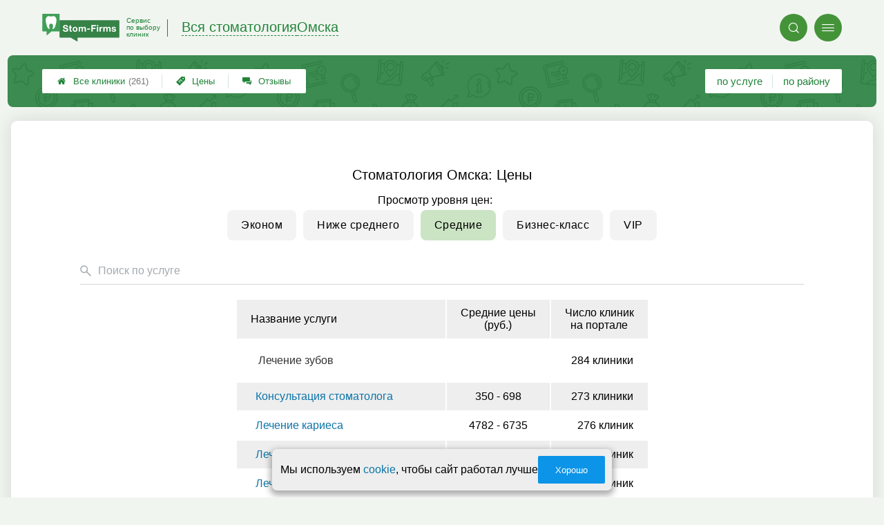

--- FILE ---
content_type: text/html; charset=utf-8
request_url: https://omsk.stom-firms.ru/p_a2_nav_prices
body_size: 15738
content:
<!doctype html>
<html lang="ru">


<head>
    <title>Цены на услуги стоматологических клиник в Омске</title>
<meta name='description'
      content='Актуальные цены на услуги стоматологических клиник в Омске.'>
<meta http-equiv='Content-Type'
      content='text/html; charset=utf-8'>
<style>a{padding:1em;display:inline-block}img{max-width:100%}body{font-size:16px}</style><link rel="stylesheet" href="/assets/packs/a2_min_1.css?v=1028"/><link rel="stylesheet" href="https://omsk.stom-firms.ru/app/p/a2/nav/quickSearchElement/quickSearchElement.css?v=1028"/><link rel="stylesheet" href="https://omsk.stom-firms.ru/app/p/a2/nav/prices/prices.css?v=1028"/><link rel="preload" href="/assets/packs/fonts/icons2.ttf?v=1028" as="font" crossorigin><link rel="preconnect" href="https://mc.yandex.ru"><link rel="preconnect" href="https://counter.yadro.ru"><script>var firmsLabel="Клиники";</script>    <meta name="viewport" content="width=device-width, initial-scale=1.0, maximum-scale=1.0, user-scalable=no">
    <meta name="format-detection"
          content="telephone=no" />
    <link rel="icon"
          href="/img/fav_svg/1.svg"
          type="image/x-icon">
</head>

<body class="">

    <div class='p_a2_template3_dropMenu'>
<div class="round close" title="Закрыть">
    <i>&#xe916;</i>
</div>

<div class="menuBlock hiddenScroll" data-key="menu">

    <div class="city" load_module="p_a2_template3_selectCity">Омск <i>&#xe913;</i></div>

    <div class="menuParts">

        
        <div class="part4">
            <a href='/'><i>&#xf015;</i>Все  клиники </a><a href='p_a2_nav_prices'><i>&#xe910;</i>Цены</a><a href='__stomatologiya_otzyvy'><i>&#xe912;</i>Отзывы</a>        </div>

        <div class="part5">
            <div class="menu_label">
                все клиники:
            </div>
            <a href="p_a2_nav_services"><i>&#xe908;</i>По списку услуг</a>            <a href="p_a2_nav_districts"><i>&#xf279;</i>По районам</a>        </div>

        <div class="part3">
            <a href="p_firm_add"><i>&#xf005;</i>Добавить компанию</a>            <a href="p_page_main_about"><i>&#xe91d;</i>О проекте</a>                                </div>
    </div>


        <div class="login btn" load_module="p_a2_template3_login">Личный кабинет</div>
    </div></div><header class="headerGrid__wrap stomHeaderClass" id="template_header">
    <div class="searchOverflow" id="searchOverflow"></div>
    <div class="headerGrid">
        <div class="headerGrid__headerFlexWrapper">
            <div class="headerGrid__logoWrap">
                <a href="/" class="headerGrid__logoAndDesc" data-sphere='Вся стоматология' data-city='Омска'>
                    <img src="/img/logo_t3/1.svg?v=1" alt="logo">
                    <span>
                        Сервис<br>
                        по&nbsp;выбору<br>
                        клиник                    </span>
                </a>
            </div>
            <div class="headerGrid__titleChangeCityWrap">
                <div class="headerGrid__sphereAndCity">
                    <div class="headerGrid__sphere placeModalButton"
                            load_module="p_a2_template3_selectPlaceModal" module_tabs_set='terms' module_init='sphere' module_primary_data=''>Вся стоматология</div>
                    <div class="headerGrid__city"
                            load_module="p_a2_template3_selectPlaceModal" module_tabs_set='terms' module_init='city' module_primary_data=''>Омска</div>
                </div>
            </div>

            <div class="headerGrid__menuAndSearchWrap">
                <button class='search round mainSearchButton' module_primary_data='' load_module='p_a2_template3_selectPlaceModal' module_init='search' module_tabs_set='search' data-init='search' title='Поиск'><i>&#xe915;</i></button>                <input type="text" class='headerGrid__fakeInput' aria-hidden="true">
                <div class="menu round" title="Меню">
                    <i>&#xe914;</i>
                </div>
            </div>

        </div>
        <div class="headerGrid__footerFlexWrapper">

            <div class="headerGrid__bcg"></div>
            <div class="headerGrid__iconMenuWrap">
                <div class="headerGrid__iconMenu main_menu__wrap">

                    <a href='__stomatologiya_otzyvy' class='headerGrid__iconMenuItem '><i>&#xe912;</i>Отзывы</a><a href='p_a2_nav_prices' class='headerGrid__iconMenuItem '><i>&#xe910;</i>Цены</a><a href='/' class='headerGrid__iconMenuItem headerGrid__iconMenuItem--home'><i>&#xf015;</i>Все  клиники <span>(261)</span></a>
                </div>
            </div>

            <div class="headerGrid__sortMenuWrap">
                <div class="headerGrid__sortMenu">

                    <a href='p_a2_nav_services'>по услуге </a><a href='p_a2_nav_districts'>по району </a>
                </div>

                <div class="offersMobileBlock">

                                    </div>
            </div>
        </div>
    </div>
</header>
    <div class="content adminPanelContentClass " id="content">
        <div class='p_a2_templateSimple'>
<div class="templateSimple__wrap block__bgWhite block__round " >

    
    <section class="templateSimple__content">
        <div class='p_a2_nav_prices'><h1>Стоматология Омска: Цены</h1>

<div class="priceLevelSelect">
    <div class="label">
        Просмотр уровня цен:
    </div>
    <div class="buttons">
        <div class="btn" showColumn="2">Эконом</div>
        <div class="btn" showColumn="3">Ниже среднего</div>
        <div class="btn btn-primary btn-disabled" showColumn="4">Средние</div>
        <div class="btn" showColumn="5">Бизнес-класс</div>
        <div class="btn" showColumn="6">VIP</div>
    </div>
</div>

<div class='p_a2_nav_quickSearchElement'><div class="quick_search_container">
    <div class="quick_search">
        <img src="/app/p/a2/nav/quickSearchElement/search.svg">
        <input type="text" name='' id='' class='' value="" placeholder="Поиск по услуге">
            </div>
</div></div><table class="prices_table">
    <tr>
        <td>Название услуги</td>
        <td>Цены эконом-класса<br />(руб.)</td>
        <td>Цены ниже среднего<br />(руб.)</td>
        <td>Средние цены<br />(руб.)</td>
        <td>Цены бизнес-класса<br />(руб.)</td>
        <td>Цены VIP-класса<br />(руб.)</td>
        <td>Число клиник <br /> на портале</td>
    </tr>

    
        <tr>
            <td class="name">
                <div class="structure level1">
                    <a href="__lechenie_zubov_tseny">Лечение зубов</a>
                </div>
            </td>


                            <td>
                                    </td>
                            <td>
                                    </td>
                            <td>
                                    </td>
                            <td>
                                    </td>
                            <td>
                                    </td>
            
            <td>
                <div class="firmsCount">
                    284 клиники                </div>
            </td>
        </tr>
    
        <tr>
            <td class="name">
                <div class="structure level2">
                    <a href="__konsultatsiya_stomatologa_onlajn_tseny">Консультация стоматолога</a>
                </div>
            </td>


                            <td>
                    до 275                </td>
                            <td>
                    275 - 350                </td>
                            <td>
                    350 - 698                </td>
                            <td>
                    698 - 1175                </td>
                            <td>
                    1175 - 5500                </td>
            
            <td>
                <div class="firmsCount">
                    273 клиники                </div>
            </td>
        </tr>
    
        <tr>
            <td class="name">
                <div class="structure level2">
                    <a href="__karies_tseny">Лечение кариеса</a>
                </div>
            </td>


                            <td>
                    до 3100                </td>
                            <td>
                    3100 - 4782                </td>
                            <td>
                    4782 - 6735                </td>
                            <td>
                    6735 - 8016                </td>
                            <td>
                    8016 - 1868425                </td>
            
            <td>
                <div class="firmsCount">
                    276 клиник                </div>
            </td>
        </tr>
    
        <tr>
            <td class="name">
                <div class="structure level2">
                    <a href="__lechenie_kariesa_lazerom_tseny">Лечение кариеса лазером</a>
                </div>
            </td>


                            <td>
                                    </td>
                            <td>
                    до 5370                </td>
                            <td>
                    5370 - 12516                </td>
                            <td>
                                    </td>
                            <td>
                                    </td>
            
            <td>
                <div class="firmsCount">
                    9 клиник                </div>
            </td>
        </tr>
    
        <tr>
            <td class="name">
                <div class="structure level2">
                    <a href="__lechenie_kariesa_icon_tseny">Лечение кариеса Icon</a>
                </div>
            </td>


                            <td>
                    до 1463                </td>
                            <td>
                    1463 - 3252                </td>
                            <td>
                    3252 - 4702                </td>
                            <td>
                    4702 - 5656                </td>
                            <td>
                    5656 - 11076                </td>
            
            <td>
                <div class="firmsCount">
                    29 клиник                </div>
            </td>
        </tr>
    
        <tr>
            <td class="name">
                <div class="structure level2">
                    <a href="__lechenie_zubov_pod_mikroskopom_tseny">Лечение зубов под микроскопом</a>
                </div>
            </td>


                            <td>
                    до 2000                </td>
                            <td>
                    2000 - 4248                </td>
                            <td>
                    4248 - 8996                </td>
                            <td>
                    8996 - 10224                </td>
                            <td>
                    10224 - 29205                </td>
            
            <td>
                <div class="firmsCount">
                    59 клиник                </div>
            </td>
        </tr>
    
        <tr>
            <td class="name">
                <div class="structure level2">
                    <a href="__pulpit_tseny">Лечение пульпита</a>
                </div>
            </td>


                            <td>
                    до 1675                </td>
                            <td>
                    1675 - 8358                </td>
                            <td>
                    8358 - 13497                </td>
                            <td>
                    13497 - 19684                </td>
                            <td>
                    19684 - 27690                </td>
            
            <td>
                <div class="firmsCount">
                    275 клиник                </div>
            </td>
        </tr>
    
        <tr>
            <td class="name">
                <div class="structure level2">
                    <a href="__periodontit_tseny">Лечение периодонтита</a>
                </div>
            </td>


                            <td>
                    до 1280                </td>
                            <td>
                    1280 - 8705                </td>
                            <td>
                    8705 - 14619                </td>
                            <td>
                    14619 - 20339                </td>
                            <td>
                    20339 - 25116                </td>
            
            <td>
                <div class="firmsCount">
                    130 клиник                </div>
            </td>
        </tr>
    
        <tr>
            <td class="name">
                <div class="structure level2">
                    <a href="__restavratsiya_zubov_tseny">Восстановление зубов</a>
                </div>
            </td>


                            <td>
                    до 2625                </td>
                            <td>
                    2625 - 4325                </td>
                            <td>
                    4325 - 5421                </td>
                            <td>
                    5421 - 7730                </td>
                            <td>
                    7730 - 17206                </td>
            
            <td>
                <div class="firmsCount">
                    150 клиник                </div>
            </td>
        </tr>
    
        <tr>
            <td class="name">
                <div class="structure level1">
                    <a href="__rentgenologiya_v_stomatologii_tseny">Диагностика </a>
                </div>
            </td>


                            <td>
                                    </td>
                            <td>
                                    </td>
                            <td>
                                    </td>
                            <td>
                                    </td>
                            <td>
                                    </td>
            
            <td>
                <div class="firmsCount">
                    196 клиник                </div>
            </td>
        </tr>
    
        <tr>
            <td class="name">
                <div class="structure level2">
                    <a href="__ortopantomogramma_tseny">Ортопантомограмма</a>
                </div>
            </td>


                            <td>
                    до 600                </td>
                            <td>
                    600 - 829                </td>
                            <td>
                    829 - 1100                </td>
                            <td>
                    1100 - 1562                </td>
                            <td>
                                    </td>
            
            <td>
                <div class="firmsCount">
                    66 клиник                </div>
            </td>
        </tr>
    
        <tr>
            <td class="name">
                <div class="structure level2">
                    <a href="__tomografiya_zubov_tseny">3D-томография</a>
                </div>
            </td>


                            <td>
                    до 1800                </td>
                            <td>
                    1800 - 2800                </td>
                            <td>
                    2800 - 4209                </td>
                            <td>
                    4209 - 5019                </td>
                            <td>
                    5019 - 6876                </td>
            
            <td>
                <div class="firmsCount">
                    44 клиники                </div>
            </td>
        </tr>
    
        <tr>
            <td class="name">
                <div class="structure level2">
                    <a href="__viziograf_v_stomatologii_tseny">Компьютерная диагностика</a>
                </div>
            </td>


                            <td>
                                    </td>
                            <td>
                                    </td>
                            <td>
                                    </td>
                            <td>
                                    </td>
                            <td>
                                    </td>
            
            <td>
                <div class="firmsCount">
                    42 клиники                </div>
            </td>
        </tr>
    
        <tr>
            <td class="name">
                <div class="structure level2">
                    <a href="__sdelat_rentgen_tseny">Рентген</a>
                </div>
            </td>


                            <td>
                    до 247                </td>
                            <td>
                    247 - 329                </td>
                            <td>
                    329 - 383                </td>
                            <td>
                    383 - 502                </td>
                            <td>
                    502 - 1000                </td>
            
            <td>
                <div class="firmsCount">
                    173 клиники                </div>
            </td>
        </tr>
    
        <tr>
            <td class="name">
                <div class="structure level2">
                    <a href="__telerentgenogramma_tseny">Телерентгенограмма</a>
                </div>
            </td>


                            <td>
                    до 650                </td>
                            <td>
                    650 - 1335                </td>
                            <td>
                    1335 - 1453                </td>
                            <td>
                    1453 - 4000                </td>
                            <td>
                                    </td>
            
            <td>
                <div class="firmsCount">
                    27 клиник                </div>
            </td>
        </tr>
    
        <tr>
            <td class="name">
                <div class="structure level2">
                    <a href="__elektroodontodiagnostika_tseny">Электроодонтодиагностика</a>
                </div>
            </td>


                            <td>
                    до 170                </td>
                            <td>
                    170 - 380                </td>
                            <td>
                    380 - 460                </td>
                            <td>
                    460 - 800                </td>
                            <td>
                    800 - 2146                </td>
            
            <td>
                <div class="firmsCount">
                    44 клиники                </div>
            </td>
        </tr>
    
        <tr>
            <td class="name">
                <div class="structure level2">
                    <a href="__aksiografiya_tseny">Аксиография</a>
                </div>
            </td>


                            <td>
                                    </td>
                            <td>
                                    </td>
                            <td>
                                    </td>
                            <td>
                                    </td>
                            <td>
                                    </td>
            
            <td>
                <div class="firmsCount">
                    17 клиник                </div>
            </td>
        </tr>
    
        <tr>
            <td class="name">
                <div class="structure level2">
                    <a href="__konusno-luchevaya_kompyuternaya_tomografiya_(klkt)_tseny">Конусно-лучевая компьютерная томография (КЛКТ)</a>
                </div>
            </td>


                            <td>
                                    </td>
                            <td>
                    до 1500                </td>
                            <td>
                    1500 - 2850                </td>
                            <td>
                    2850 - 5250                </td>
                            <td>
                                    </td>
            
            <td>
                <div class="firmsCount">
                    34 клиники                </div>
            </td>
        </tr>
    
        <tr>
            <td class="name">
                <div class="structure level1">
                    <a href="__protezirovanie_zubov_tseny">Протезирование зубов</a>
                </div>
            </td>


                            <td>
                                    </td>
                            <td>
                    до 2751                </td>
                            <td>
                    2751 - 4600                </td>
                            <td>
                                    </td>
                            <td>
                                    </td>
            
            <td>
                <div class="firmsCount">
                    219 клиник                </div>
            </td>
        </tr>
    
        <tr>
            <td class="name">
                <div class="structure level2">
                    <a href="__stomatolog_ortoped_tseny">Консультация ортопеда</a>
                </div>
            </td>


                            <td>
                    до 289                </td>
                            <td>
                    289 - 343                </td>
                            <td>
                    343 - 760                </td>
                            <td>
                    760 - 1400                </td>
                            <td>
                    1400 - 1650                </td>
            
            <td>
                <div class="firmsCount">
                    195 клиник                </div>
            </td>
        </tr>
    
        <tr>
            <td class="name">
                <div class="structure level2">
                    <a href="__semnye_zubnye_protezy_tseny">Съемное протезирование зубов</a>
                </div>
            </td>


                            <td>
                    до 11450                </td>
                            <td>
                    11450 - 18750                </td>
                            <td>
                    18750 - 28083                </td>
                            <td>
                    28083 - 40954                </td>
                            <td>
                    40954 - 112050                </td>
            
            <td>
                <div class="firmsCount">
                    194 клиники                </div>
            </td>
        </tr>
    
        <tr>
            <td class="name">
                <div class="structure level3">
                    <a href="__balochnyj_protez_tseny">Балочный протез</a>
                </div>
            </td>


                            <td>
                    до 9225                </td>
                            <td>
                    9225 - 28000                </td>
                            <td>
                    28000 - 135750                </td>
                            <td>
                    135750 - 189863                </td>
                            <td>
                    189863 - 368825                </td>
            
            <td>
                <div class="firmsCount">
                    58 клиник                </div>
            </td>
        </tr>
    
        <tr>
            <td class="name">
                <div class="structure level3">
                    <a href="__gibkie_protezy_tseny">Гибкие зубные протезы</a>
                </div>
            </td>


                            <td>
                    до 18906                </td>
                            <td>
                    18906 - 25523                </td>
                            <td>
                    25523 - 32696                </td>
                            <td>
                    32696 - 40353                </td>
                            <td>
                    40353 - 51047                </td>
            
            <td>
                <div class="firmsCount">
                    80 клиник                </div>
            </td>
        </tr>
    
        <tr>
            <td class="name">
                <div class="structure level3">
                    <a href="__protez_acry_free_tseny">Протез Acry Free</a>
                </div>
            </td>


                            <td>
                    до 19769                </td>
                            <td>
                    19769 - 26639                </td>
                            <td>
                    26639 - 32949                </td>
                            <td>
                    32949 - 34689                </td>
                            <td>
                    34689 - 41032                </td>
            
            <td>
                <div class="firmsCount">
                    22 клиники                </div>
            </td>
        </tr>
    
        <tr>
            <td class="name">
                <div class="structure level3">
                    <a href="__protez_babochka_tseny">Протез Бабочка</a>
                </div>
            </td>


                            <td>
                    до 4001                </td>
                            <td>
                    4001 - 6599                </td>
                            <td>
                    6599 - 9597                </td>
                            <td>
                    9597 - 11563                </td>
                            <td>
                    11563 - 19866                </td>
            
            <td>
                <div class="firmsCount">
                    28 клиник                </div>
            </td>
        </tr>
    
        <tr>
            <td class="name">
                <div class="structure level3">
                    <a href="__protez_kvadrotti_tseny">Протез Квадротти</a>
                </div>
            </td>


                            <td>
                                    </td>
                            <td>
                    до 12286                </td>
                            <td>
                    12286 - 14922                </td>
                            <td>
                                    </td>
                            <td>
                                    </td>
            
            <td>
                <div class="firmsCount">
                    12 клиник                </div>
            </td>
        </tr>
    
        <tr>
            <td class="name">
                <div class="structure level3">
                    <a href="__protez_sendvich_tseny">Протез Сэндвич</a>
                </div>
            </td>


                            <td>
                                    </td>
                            <td>
                                    </td>
                            <td>
                                    </td>
                            <td>
                                    </td>
                            <td>
                                    </td>
            
            <td>
                <div class="firmsCount">
                    5 клиник                </div>
            </td>
        </tr>
    
        <tr>
            <td class="name">
                <div class="structure level2">
                    <a href="__byugelnyj_protez_tseny">Бюгельный протез</a>
                </div>
            </td>


                            <td>
                    до 21111                </td>
                            <td>
                    21111 - 33894                </td>
                            <td>
                    33894 - 45509                </td>
                            <td>
                    45509 - 54020                </td>
                            <td>
                    54020 - 113485                </td>
            
            <td>
                <div class="firmsCount">
                    189 клиник                </div>
            </td>
        </tr>
    
        <tr>
            <td class="name">
                <div class="structure level2">
                    <a href="__nesemnoe_protezirovanie_tseny">Несъемное протезирование зубов</a>
                </div>
            </td>


                            <td>
                                    </td>
                            <td>
                                    </td>
                            <td>
                                    </td>
                            <td>
                                    </td>
                            <td>
                                    </td>
            
            <td>
                <div class="firmsCount">
                    207 клиник                </div>
            </td>
        </tr>
    
        <tr>
            <td class="name">
                <div class="structure level3">
                    <a href="__adgezivnyj_mostnovidnyj_protez_tseny">Адгезивный мостовидный протез</a>
                </div>
            </td>


                            <td>
                                    </td>
                            <td>
                    до 1500                </td>
                            <td>
                    1500 - 25030                </td>
                            <td>
                    25030 - 25042                </td>
                            <td>
                                    </td>
            
            <td>
                <div class="firmsCount">
                    11 клиник                </div>
            </td>
        </tr>
    
        <tr>
            <td class="name">
                <div class="structure level3">
                    <a href="__mostovidnye_protezy_tseny">Мостовидный протез (3 ед. МК)</a>
                </div>
            </td>


                            <td>
                    до 6796                </td>
                            <td>
                    6796 - 16634                </td>
                            <td>
                    16634 - 27724                </td>
                            <td>
                    27724 - 41586                </td>
                            <td>
                    41586 - 181850                </td>
            
            <td>
                <div class="firmsCount">
                    121 клиника                </div>
            </td>
        </tr>
    
        <tr>
            <td class="name">
                <div class="structure level3">
                    <a href="__bezmetallovaya_keramika_tseny">Безметалловая керамика</a>
                </div>
            </td>


                            <td>
                    до 13150                </td>
                            <td>
                    13150 - 18000                </td>
                            <td>
                    18000 - 23945                </td>
                            <td>
                    23945 - 28532                </td>
                            <td>
                    28532 - 56730                </td>
            
            <td>
                <div class="firmsCount">
                    127 клиник                </div>
            </td>
        </tr>
    
        <tr>
            <td class="name">
                <div class="structure level4">
                    <a href="__koronki_e-max_tseny">Коронки E-Max</a>
                </div>
            </td>


                            <td>
                    до 12700                </td>
                            <td>
                    12700 - 16482                </td>
                            <td>
                    16482 - 23214                </td>
                            <td>
                    23214 - 24872                </td>
                            <td>
                    24872 - 40000                </td>
            
            <td>
                <div class="firmsCount">
                    68 клиник                </div>
            </td>
        </tr>
    
        <tr>
            <td class="name">
                <div class="structure level4">
                    <a href="__koronka_empress_tseny">Коронки Empress</a>
                </div>
            </td>


                            <td>
                                    </td>
                            <td>
                    до 13000                </td>
                            <td>
                    13000 - 16301                </td>
                            <td>
                    16301 - 26240                </td>
                            <td>
                                    </td>
            
            <td>
                <div class="firmsCount">
                    13 клиник                </div>
            </td>
        </tr>
    
        <tr>
            <td class="name">
                <div class="structure level3">
                    <a href="__metallokeramika_tseny">Металлокерамика</a>
                </div>
            </td>


                            <td>
                    до 6800                </td>
                            <td>
                    6800 - 9551                </td>
                            <td>
                    9551 - 14916                </td>
                            <td>
                    14916 - 22794                </td>
                            <td>
                    22794 - 39539                </td>
            
            <td>
                <div class="firmsCount">
                    205 клиник                </div>
            </td>
        </tr>
    
        <tr>
            <td class="name">
                <div class="structure level3">
                    <a href="__oksid_tsirkoniya_tseny">Цирконий</a>
                </div>
            </td>


                            <td>
                    до 14178                </td>
                            <td>
                    14178 - 20500                </td>
                            <td>
                    20500 - 26328                </td>
                            <td>
                    26328 - 30504                </td>
                            <td>
                    30504 - 45000                </td>
            
            <td>
                <div class="firmsCount">
                    153 клиники                </div>
            </td>
        </tr>
    
        <tr>
            <td class="name">
                <div class="structure level3">
                    <a href="__koronki_tseny">Штампованные коронки</a>
                </div>
            </td>


                            <td>
                    до 1904                </td>
                            <td>
                    1904 - 3441                </td>
                            <td>
                    3441 - 5585                </td>
                            <td>
                    5585 - 28193                </td>
                            <td>
                                    </td>
            
            <td>
                <div class="firmsCount">
                    84 клиники                </div>
            </td>
        </tr>
    
        <tr>
            <td class="name">
                <div class="structure level2">
                    <a href="__viniry_tseny">Микропротезирование</a>
                </div>
            </td>


                            <td>
                    до 2735                </td>
                            <td>
                    2735 - 5410                </td>
                            <td>
                    5410 - 9000                </td>
                            <td>
                    9000 - 26428                </td>
                            <td>
                    26428 - 287069                </td>
            
            <td>
                <div class="firmsCount">
                    116 клиник                </div>
            </td>
        </tr>
    
        <tr>
            <td class="name">
                <div class="structure level3">
                    <a href="__viniry_na_zuby_tseny">Виниры</a>
                </div>
            </td>


                            <td>
                    до 11021                </td>
                            <td>
                    11021 - 18651                </td>
                            <td>
                    18651 - 24606                </td>
                            <td>
                    24606 - 34455                </td>
                            <td>
                    34455 - 35098                </td>
            
            <td>
                <div class="firmsCount">
                    115 клиник                </div>
            </td>
        </tr>
    
        <tr>
            <td class="name">
                <div class="structure level4">
                    <a href="__keramicheskie_viniry_tseny">Керамические виниры</a>
                </div>
            </td>


                            <td>
                    до 12871                </td>
                            <td>
                    12871 - 18327                </td>
                            <td>
                    18327 - 23573                </td>
                            <td>
                    23573 - 28154                </td>
                            <td>
                    28154 - 40040                </td>
            
            <td>
                <div class="firmsCount">
                    86 клиник                </div>
            </td>
        </tr>
    
        <tr>
            <td class="name">
                <div class="structure level5">
                    <a href="__viniry_emax_tseny">Виниры E-max</a>
                </div>
            </td>


                            <td>
                    до 16188                </td>
                            <td>
                    16188 - 21822                </td>
                            <td>
                    21822 - 28298                </td>
                            <td>
                    28298 - 30040                </td>
                            <td>
                    30040 - 40314                </td>
            
            <td>
                <div class="firmsCount">
                    50 клиник                </div>
            </td>
        </tr>
    
        <tr>
            <td class="name">
                <div class="structure level5">
                    <a href="__viniry_empress_tseny">Виниры Empress</a>
                </div>
            </td>


                            <td>
                                    </td>
                            <td>
                                    </td>
                            <td>
                                    </td>
                            <td>
                                    </td>
                            <td>
                                    </td>
            
            <td>
                <div class="firmsCount">
                    3 клиники                </div>
            </td>
        </tr>
    
        <tr>
            <td class="name">
                <div class="structure level4">
                    <a href="__kompozitnye_viniry_tseny">Композитные виниры</a>
                </div>
            </td>


                            <td>
                                    </td>
                            <td>
                    до 3592                </td>
                            <td>
                    3592 - 9965                </td>
                            <td>
                    9965 - 37023                </td>
                            <td>
                                    </td>
            
            <td>
                <div class="firmsCount">
                    41 клиника                </div>
            </td>
        </tr>
    
        <tr>
            <td class="name">
                <div class="structure level4">
                    <a href="__lyuminiry_na_zuby_tseny">Люминиры</a>
                </div>
            </td>


                            <td>
                                    </td>
                            <td>
                    до 10556                </td>
                            <td>
                    10556 - 18994                </td>
                            <td>
                    18994 - 25985                </td>
                            <td>
                                    </td>
            
            <td>
                <div class="firmsCount">
                    9 клиник                </div>
            </td>
        </tr>
    
        <tr>
            <td class="name">
                <div class="structure level4">
                    <a href="__ultraniry_tseny">Ультраниры</a>
                </div>
            </td>


                            <td>
                                    </td>
                            <td>
                    до 16522                </td>
                            <td>
                    16522 - 25042                </td>
                            <td>
                                    </td>
                            <td>
                                    </td>
            
            <td>
                <div class="firmsCount">
                    5 клиник                </div>
            </td>
        </tr>
    
        <tr>
            <td class="name">
                <div class="structure level4">
                    <a href="__viniri_iz_farfora_tseny">Фарфоровые виниры</a>
                </div>
            </td>


                            <td>
                                    </td>
                            <td>
                                    </td>
                            <td>
                                    </td>
                            <td>
                                    </td>
                            <td>
                                    </td>
            
            <td>
                <div class="firmsCount">
                    13 клиник                </div>
            </td>
        </tr>
    
        <tr>
            <td class="name">
                <div class="structure level4">
                    <a href="__tsirkonievye_viniry_tseny">Циркониевые виниры</a>
                </div>
            </td>


                            <td>
                                    </td>
                            <td>
                                    </td>
                            <td>
                                    </td>
                            <td>
                                    </td>
                            <td>
                                    </td>
            
            <td>
                <div class="firmsCount">
                    12 клиник                </div>
            </td>
        </tr>
    
        <tr>
            <td class="name">
                <div class="structure level2">
                    <a href="__remont_zubnyh_protezov_tseny">Ремонт зубных протезов</a>
                </div>
            </td>


                            <td>
                    до 730                </td>
                            <td>
                    730 - 1704                </td>
                            <td>
                    1704 - 2829                </td>
                            <td>
                    2829 - 6000                </td>
                            <td>
                    6000 - 7020                </td>
            
            <td>
                <div class="firmsCount">
                    81 клиника                </div>
            </td>
        </tr>
    
        <tr>
            <td class="name">
                <div class="structure level1">
                    <a href="__nalet_na_zubah_tseny">Чистка и отбеливание</a>
                </div>
            </td>


                            <td>
                                    </td>
                            <td>
                                    </td>
                            <td>
                                    </td>
                            <td>
                                    </td>
                            <td>
                                    </td>
            
            <td>
                <div class="firmsCount">
                    213 клиник                </div>
            </td>
        </tr>
    
        <tr>
            <td class="name">
                <div class="structure level2">
                    <a href="__stomatolog_gigienist_tseny">Консультация гигиениста</a>
                </div>
            </td>


                            <td>
                    до 200                </td>
                            <td>
                    200 - 322                </td>
                            <td>
                    322 - 600                </td>
                            <td>
                    600 - 1100                </td>
                            <td>
                    1100 - 6500                </td>
            
            <td>
                <div class="firmsCount">
                    58 клиник                </div>
            </td>
        </tr>
    
        <tr>
            <td class="name">
                <div class="structure level2">
                    <a href="__otbelivanie_zubov_tseny">Отбеливание</a>
                </div>
            </td>


                            <td>
                                    </td>
                            <td>
                                    </td>
                            <td>
                                    </td>
                            <td>
                                    </td>
                            <td>
                                    </td>
            
            <td>
                <div class="firmsCount">
                    99 клиник                </div>
            </td>
        </tr>
    
        <tr>
            <td class="name">
                <div class="structure level3">
                    <a href="__otbelit_zuby_doma_tseny">Домашнее отбеливание зубов</a>
                </div>
            </td>


                            <td>
                    до 3100                </td>
                            <td>
                    3100 - 4416                </td>
                            <td>
                    4416 - 6749                </td>
                            <td>
                    6749 - 28000                </td>
                            <td>
                                    </td>
            
            <td>
                <div class="firmsCount">
                    41 клиника                </div>
            </td>
        </tr>
    
        <tr>
            <td class="name">
                <div class="structure level3">
                    <a href="__lazernoe_otbelivanie_zubov_tseny">Лазерное отбеливание зубов</a>
                </div>
            </td>


                            <td>
                    до 500                </td>
                            <td>
                    500 - 1689                </td>
                            <td>
                    1689 - 13250                </td>
                            <td>
                    13250 - 38000                </td>
                            <td>
                                    </td>
            
            <td>
                <div class="firmsCount">
                    10 клиник                </div>
            </td>
        </tr>
    
        <tr>
            <td class="name">
                <div class="structure level3">
                    <a href="__otbelivanie_amazing_white_tseny">Отбеливание Amazing White</a>
                </div>
            </td>


                            <td>
                    до 6915                </td>
                            <td>
                    6915 - 12997                </td>
                            <td>
                    12997 - 20795                </td>
                            <td>
                    20795 - 24864                </td>
                            <td>
                                    </td>
            
            <td>
                <div class="firmsCount">
                    15 клиник                </div>
            </td>
        </tr>
    
        <tr>
            <td class="name">
                <div class="structure level3">
                    <a href="__opalescence_tseny">Отбеливание зубов Opalescence</a>
                </div>
            </td>


                            <td>
                    до 2800                </td>
                            <td>
                    2800 - 6830                </td>
                            <td>
                    6830 - 10393                </td>
                            <td>
                    10393 - 15000                </td>
                            <td>
                    15000 - 32000                </td>
            
            <td>
                <div class="firmsCount">
                    32 клиники                </div>
            </td>
        </tr>
    
        <tr>
            <td class="name">
                <div class="structure level3">
                    <a href="__otbelivanie_zubov_zoom_tseny">Отбеливание зубов Zoom</a>
                </div>
            </td>


                            <td>
                    до 12966                </td>
                            <td>
                    12966 - 19069                </td>
                            <td>
                    19069 - 40045                </td>
                            <td>
                    40045 - 59513                </td>
                            <td>
                                    </td>
            
            <td>
                <div class="firmsCount">
                    44 клиники                </div>
            </td>
        </tr>
    
        <tr>
            <td class="name">
                <div class="structure level3">
                    <a href="__holodnoe_otbelivanie_beyond_tseny">Холодное отбеливание Beyond</a>
                </div>
            </td>


                            <td>
                                    </td>
                            <td>
                    до 17281                </td>
                            <td>
                    17281 - 30729                </td>
                            <td>
                                    </td>
                            <td>
                                    </td>
            
            <td>
                <div class="firmsCount">
                    12 клиник                </div>
            </td>
        </tr>
    
        <tr>
            <td class="name">
                <div class="structure level3">
                    <a href="__endootbelivanie_tseny">Эндоотбеливание</a>
                </div>
            </td>


                            <td>
                    до 810                </td>
                            <td>
                    810 - 1200                </td>
                            <td>
                    1200 - 4862                </td>
                            <td>
                    4862 - 19318                </td>
                            <td>
                                    </td>
            
            <td>
                <div class="firmsCount">
                    39 клиник                </div>
            </td>
        </tr>
    
        <tr>
            <td class="name">
                <div class="structure level2">
                    <a href="__chistka_zubov_tseny">Профессиональная чистка зубов</a>
                </div>
            </td>


                            <td>
                                    </td>
                            <td>
                                    </td>
                            <td>
                                    </td>
                            <td>
                                    </td>
                            <td>
                                    </td>
            
            <td>
                <div class="firmsCount">
                    207 клиник                </div>
            </td>
        </tr>
    
        <tr>
            <td class="name">
                <div class="structure level3">
                    <a href="__compleksnaya_chiska_zubov_tseny">Гигиеническая чистка зубов</a>
                </div>
            </td>


                            <td>
                    до 1100                </td>
                            <td>
                    1100 - 3334                </td>
                            <td>
                    3334 - 4299                </td>
                            <td>
                    4299 - 6230                </td>
                            <td>
                    6230 - 10442                </td>
            
            <td>
                <div class="firmsCount">
                    151 клиника                </div>
            </td>
        </tr>
    
        <tr>
            <td class="name">
                <div class="structure level3">
                    <a href="__udalenie_zubnogo_kamnya_tseny">Ультразвуковая чистка (20 зубов)</a>
                </div>
            </td>


                            <td>
                    до 254                </td>
                            <td>
                    254 - 1826                </td>
                            <td>
                    1826 - 3398                </td>
                            <td>
                    3398 - 5053                </td>
                            <td>
                    5053 - 6445                </td>
            
            <td>
                <div class="firmsCount">
                    130 клиник                </div>
            </td>
        </tr>
    
        <tr>
            <td class="name">
                <div class="structure level3">
                    <a href="__air_flow_tseny">Чистка Airflow (2 челюсти)</a>
                </div>
            </td>


                            <td>
                    до 1512                </td>
                            <td>
                    1512 - 3000                </td>
                            <td>
                    3000 - 5079                </td>
                            <td>
                    5079 - 6680                </td>
                            <td>
                    6680 - 11721                </td>
            
            <td>
                <div class="firmsCount">
                    119 клиник                </div>
            </td>
        </tr>
    
        <tr>
            <td class="name">
                <div class="structure level2">
                    <a href="__remineralizachiya_zubov_tseny">Реминерализация эмали</a>
                </div>
            </td>


                            <td>
                    до 200                </td>
                            <td>
                    200 - 400                </td>
                            <td>
                    400 - 1994                </td>
                            <td>
                    1994 - 2750                </td>
                            <td>
                    2750 - 23075                </td>
            
            <td>
                <div class="firmsCount">
                    57 клиник                </div>
            </td>
        </tr>
    
        <tr>
            <td class="name">
                <div class="structure level2">
                    <a href="__ftorirovanie_emali_zubov_tseny">Фторирование эмали</a>
                </div>
            </td>


                            <td>
                    до 219                </td>
                            <td>
                    219 - 463                </td>
                            <td>
                    463 - 1530                </td>
                            <td>
                    1530 - 3468                </td>
                            <td>
                    3468 - 60000                </td>
            
            <td>
                <div class="firmsCount">
                    145 клиник                </div>
            </td>
        </tr>
    
        <tr>
            <td class="name">
                <div class="structure level1">
                    <a href="__implantatsiya_zubov_tseny">Имплантация зубов</a>
                </div>
            </td>


                            <td>
                    до 13370                </td>
                            <td>
                    13370 - 28591                </td>
                            <td>
                    28591 - 41673                </td>
                            <td>
                    41673 - 58046                </td>
                            <td>
                    58046 - 236736                </td>
            
            <td>
                <div class="firmsCount">
                    152 клиники                </div>
            </td>
        </tr>
    
        <tr>
            <td class="name">
                <div class="structure level2">
                    <a href="__implantolog_tseny">Консультация имплантолога</a>
                </div>
            </td>


                            <td>
                    до 289                </td>
                            <td>
                    289 - 376                </td>
                            <td>
                    376 - 746                </td>
                            <td>
                    746 - 1260                </td>
                            <td>
                    1260 - 1450                </td>
            
            <td>
                <div class="firmsCount">
                    132 клиники                </div>
            </td>
        </tr>
    
        <tr>
            <td class="name">
                <div class="structure level2">
                    <a href="__implantatsiya_zubov_pod_klyuch_tseny">Имплантация под ключ</a>
                </div>
            </td>


                            <td>
                    до 18510                </td>
                            <td>
                    18510 - 43398                </td>
                            <td>
                    43398 - 68431                </td>
                            <td>
                    68431 - 89200                </td>
                            <td>
                    89200 - 135000                </td>
            
            <td>
                <div class="firmsCount">
                    93 клиники                </div>
            </td>
        </tr>
    
        <tr>
            <td class="name">
                <div class="structure level2">
                    <a href="__bazalnaya_implantatsiya_tseny">Базальная имплантация</a>
                </div>
            </td>


                            <td>
                                    </td>
                            <td>
                    до 27547                </td>
                            <td>
                    27547 - 50084                </td>
                            <td>
                    50084 - 55775                </td>
                            <td>
                                    </td>
            
            <td>
                <div class="firmsCount">
                    8 клиник                </div>
            </td>
        </tr>
    
        <tr>
            <td class="name">
                <div class="structure level2">
                    <a href="__ustanovka_mini_implantov_tseny">Мини импланты</a>
                </div>
            </td>


                            <td>
                    до 5000                </td>
                            <td>
                    5000 - 8011                </td>
                            <td>
                    8011 - 20320                </td>
                            <td>
                    20320 - 33481                </td>
                            <td>
                                    </td>
            
            <td>
                <div class="firmsCount">
                    46 клиник                </div>
            </td>
        </tr>
    
        <tr>
            <td class="name">
                <div class="structure level2">
                    <a href="__odnomomentnaya_implantatsiya_tseny">Одномоментная имплантация</a>
                </div>
            </td>


                            <td>
                    до 20000                </td>
                            <td>
                    20000 - 25734                </td>
                            <td>
                    25734 - 34904                </td>
                            <td>
                    34904 - 64961                </td>
                            <td>
                                    </td>
            
            <td>
                <div class="firmsCount">
                    42 клиники                </div>
            </td>
        </tr>
    
        <tr>
            <td class="name">
                <div class="structure level2">
                    <a href="__protez_na_implantah_tseny">Протезирование на имплантах</a>
                </div>
            </td>


                            <td>
                                    </td>
                            <td>
                                    </td>
                            <td>
                                    </td>
                            <td>
                                    </td>
                            <td>
                                    </td>
            
            <td>
                <div class="firmsCount">
                    65 клиник                </div>
            </td>
        </tr>
    
        <tr>
            <td class="name">
                <div class="structure level3">
                    <a href="__protez_na_2_implantah_tseny">Имплантация All-On-2</a>
                </div>
            </td>


                            <td>
                                    </td>
                            <td>
                    до 97000                </td>
                            <td>
                    97000 - 101026                </td>
                            <td>
                    101026 - 160000                </td>
                            <td>
                                    </td>
            
            <td>
                <div class="firmsCount">
                    10 клиник                </div>
            </td>
        </tr>
    
        <tr>
            <td class="name">
                <div class="structure level3">
                    <a href="__protez_na_4_implantah_tseny">Имплантация All-On-4</a>
                </div>
            </td>


                            <td>
                    до 92953                </td>
                            <td>
                    92953 - 158200                </td>
                            <td>
                    158200 - 204000                </td>
                            <td>
                    204000 - 500000                </td>
                            <td>
                    500000 - 754016                </td>
            
            <td>
                <div class="firmsCount">
                    58 клиник                </div>
            </td>
        </tr>
    
        <tr>
            <td class="name">
                <div class="structure level3">
                    <a href="__protez_na_6_implantah_tseny">Имплантация All-On-6</a>
                </div>
            </td>


                            <td>
                    до 139400                </td>
                            <td>
                    139400 - 197100                </td>
                            <td>
                    197100 - 320000                </td>
                            <td>
                    320000 - 322492                </td>
                            <td>
                    322492 - 818021                </td>
            
            <td>
                <div class="firmsCount">
                    41 клиника                </div>
            </td>
        </tr>
    
        <tr>
            <td class="name">
                <div class="structure level2">
                    <a href="__sinus_lifting_tseny">Синус-лифтинг</a>
                </div>
            </td>


                            <td>
                    до 15000                </td>
                            <td>
                    15000 - 20127                </td>
                            <td>
                    20127 - 29331                </td>
                            <td>
                    29331 - 41200                </td>
                            <td>
                    41200 - 64833                </td>
            
            <td>
                <div class="firmsCount">
                    97 клиник                </div>
            </td>
        </tr>
    
        <tr>
            <td class="name">
                <div class="structure level3">
                    <a href="__zakrytyj_sinus_lifting_tseny">Закрытый синус лифтинг</a>
                </div>
            </td>


                            <td>
                    до 6423                </td>
                            <td>
                    6423 - 14787                </td>
                            <td>
                    14787 - 18382                </td>
                            <td>
                    18382 - 23000                </td>
                            <td>
                    23000 - 32663                </td>
            
            <td>
                <div class="firmsCount">
                    64 клиники                </div>
            </td>
        </tr>
    
        <tr>
            <td class="name">
                <div class="structure level3">
                    <a href="__otkrytyj_sinus_lifting_tseny">Открытый синус лифтинг</a>
                </div>
            </td>


                            <td>
                    до 18928                </td>
                            <td>
                    18928 - 22826                </td>
                            <td>
                    22826 - 32806                </td>
                            <td>
                    32806 - 54394                </td>
                            <td>
                    54394 - 58996                </td>
            
            <td>
                <div class="firmsCount">
                    75 клиник                </div>
            </td>
        </tr>
    
        <tr>
            <td class="name">
                <div class="structure level2">
                    <a href="__ottorzhenie_implanta_tseny">Лечение периимплантита</a>
                </div>
            </td>


                            <td>
                                    </td>
                            <td>
                    до 15000                </td>
                            <td>
                    15000 - 17500                </td>
                            <td>
                                    </td>
                            <td>
                                    </td>
            
            <td>
                <div class="firmsCount">
                    6 клиник                </div>
            </td>
        </tr>
    
        <tr>
            <td class="name">
                <div class="structure level2">
                    <a href="__po_vidam_zubnyh_implantov_tseny">Импланты: производители</a>
                </div>
            </td>


                            <td>
                                    </td>
                            <td>
                                    </td>
                            <td>
                                    </td>
                            <td>
                                    </td>
                            <td>
                                    </td>
            
            <td>
                <div class="firmsCount">
                    108 клиник                </div>
            </td>
        </tr>
    
        <tr>
            <td class="name">
                <div class="structure level3">
                    <a href="__amerikanskie_implanty_tseny">Американские импланты</a>
                </div>
            </td>


                            <td>
                                    </td>
                            <td>
                                    </td>
                            <td>
                                    </td>
                            <td>
                                    </td>
                            <td>
                                    </td>
            
            <td>
                <div class="firmsCount">
                    13 клиник                </div>
            </td>
        </tr>
    
        <tr>
            <td class="name">
                <div class="structure level4">
                    <a href="__implanty_ankylos_tseny">Ankylos</a>
                </div>
            </td>


                            <td>
                                    </td>
                            <td>
                                    </td>
                            <td>
                                    </td>
                            <td>
                                    </td>
                            <td>
                                    </td>
            
            <td>
                <div class="firmsCount">
                    2 клиники                </div>
            </td>
        </tr>
    
        <tr>
            <td class="name">
                <div class="structure level4">
                    <a href="__bicon_implanty_tseny">Bicon</a>
                </div>
            </td>


                            <td>
                                    </td>
                            <td>
                                    </td>
                            <td>
                                    </td>
                            <td>
                                    </td>
                            <td>
                                    </td>
            
            <td>
                <div class="firmsCount">
                    0 клиник                </div>
            </td>
        </tr>
    
        <tr>
            <td class="name">
                <div class="structure level4">
                    <a href="__implanty_biohorizons_tseny">Biohorizons</a>
                </div>
            </td>


                            <td>
                                    </td>
                            <td>
                                    </td>
                            <td>
                                    </td>
                            <td>
                                    </td>
                            <td>
                                    </td>
            
            <td>
                <div class="firmsCount">
                    1 клиника                </div>
            </td>
        </tr>
    
        <tr>
            <td class="name">
                <div class="structure level4">
                    <a href="__implanty_xive_tseny">Xive</a>
                </div>
            </td>


                            <td>
                                    </td>
                            <td>
                    до 25789                </td>
                            <td>
                    25789 - 39716                </td>
                            <td>
                    39716 - 59175                </td>
                            <td>
                                    </td>
            
            <td>
                <div class="firmsCount">
                    22 клиники                </div>
            </td>
        </tr>
    
        <tr>
            <td class="name">
                <div class="structure level3">
                    <a href="__izrailskie_implanty_tseny">Израильские импланты</a>
                </div>
            </td>


                            <td>
                                    </td>
                            <td>
                    до 29197                </td>
                            <td>
                    29197 - 31795                </td>
                            <td>
                    31795 - 51507                </td>
                            <td>
                                    </td>
            
            <td>
                <div class="firmsCount">
                    28 клиник                </div>
            </td>
        </tr>
    
        <tr>
            <td class="name">
                <div class="structure level4">
                    <a href="__ab_dental_tseny">AB Dental</a>
                </div>
            </td>


                            <td>
                                    </td>
                            <td>
                                    </td>
                            <td>
                                    </td>
                            <td>
                                    </td>
                            <td>
                                    </td>
            
            <td>
                <div class="firmsCount">
                    0 клиник                </div>
            </td>
        </tr>
    
        <tr>
            <td class="name">
                <div class="structure level4">
                    <a href="__implanty_adin_tseny">Adin</a>
                </div>
            </td>


                            <td>
                                    </td>
                            <td>
                                    </td>
                            <td>
                                    </td>
                            <td>
                                    </td>
                            <td>
                                    </td>
            
            <td>
                <div class="firmsCount">
                    3 клиники                </div>
            </td>
        </tr>
    
        <tr>
            <td class="name">
                <div class="structure level4">
                    <a href="__implanty_alpha_bio_tseny">Alpha Bio</a>
                </div>
            </td>


                            <td>
                                    </td>
                            <td>
                    до 49732                </td>
                            <td>
                    49732 - 52335                </td>
                            <td>
                                    </td>
                            <td>
                                    </td>
            
            <td>
                <div class="firmsCount">
                    14 клиник                </div>
            </td>
        </tr>
    
        <tr>
            <td class="name">
                <div class="structure level4">
                    <a href="__implanty_mis_tseny">Mis</a>
                </div>
            </td>


                            <td>
                    до 15000                </td>
                            <td>
                    15000 - 29967                </td>
                            <td>
                    29967 - 51053                </td>
                            <td>
                    51053 - 53935                </td>
                            <td>
                                    </td>
            
            <td>
                <div class="firmsCount">
                    24 клиники                </div>
            </td>
        </tr>
    
        <tr>
            <td class="name">
                <div class="structure level3">
                    <a href="__korejskie_implanty_tseny">Корейские импланты</a>
                </div>
            </td>


                            <td>
                    до 24620                </td>
                            <td>
                    24620 - 30000                </td>
                            <td>
                    30000 - 32826                </td>
                            <td>
                    32826 - 42488                </td>
                            <td>
                    42488 - 50287                </td>
            
            <td>
                <div class="firmsCount">
                    66 клиник                </div>
            </td>
        </tr>
    
        <tr>
            <td class="name">
                <div class="structure level4">
                    <a href="__anyridge_tseny">AnyRidge</a>
                </div>
            </td>


                            <td>
                                    </td>
                            <td>
                                    </td>
                            <td>
                                    </td>
                            <td>
                                    </td>
                            <td>
                                    </td>
            
            <td>
                <div class="firmsCount">
                    2 клиники                </div>
            </td>
        </tr>
    
        <tr>
            <td class="name">
                <div class="structure level4">
                    <a href="__anyone_implanty_tseny">Anyone</a>
                </div>
            </td>


                            <td>
                                    </td>
                            <td>
                                    </td>
                            <td>
                                    </td>
                            <td>
                                    </td>
                            <td>
                                    </td>
            
            <td>
                <div class="firmsCount">
                    2 клиники                </div>
            </td>
        </tr>
    
        <tr>
            <td class="name">
                <div class="structure level4">
                    <a href="__implanty_dentium_tseny">Dentium</a>
                </div>
            </td>


                            <td>
                    до 25815                </td>
                            <td>
                    25815 - 30000                </td>
                            <td>
                    30000 - 34230                </td>
                            <td>
                    34230 - 40336                </td>
                            <td>
                    40336 - 51631                </td>
            
            <td>
                <div class="firmsCount">
                    57 клиник                </div>
            </td>
        </tr>
    
        <tr>
            <td class="name">
                <div class="structure level4">
                    <a href="__implanty_inno_tseny">Inno</a>
                </div>
            </td>


                            <td>
                                    </td>
                            <td>
                                    </td>
                            <td>
                                    </td>
                            <td>
                                    </td>
                            <td>
                                    </td>
            
            <td>
                <div class="firmsCount">
                    0 клиник                </div>
            </td>
        </tr>
    
        <tr>
            <td class="name">
                <div class="structure level4">
                    <a href="__implanty_osstem_tseny">Osstem</a>
                </div>
            </td>


                            <td>
                    до 18500                </td>
                            <td>
                    18500 - 26000                </td>
                            <td>
                    26000 - 30216                </td>
                            <td>
                    30216 - 36409                </td>
                            <td>
                    36409 - 50103                </td>
            
            <td>
                <div class="firmsCount">
                    78 клиник                </div>
            </td>
        </tr>
    
        <tr>
            <td class="name">
                <div class="structure level4">
                    <a href="__snucone_tseny">Snucone</a>
                </div>
            </td>


                            <td>
                                    </td>
                            <td>
                                    </td>
                            <td>
                                    </td>
                            <td>
                                    </td>
                            <td>
                                    </td>
            
            <td>
                <div class="firmsCount">
                    0 клиник                </div>
            </td>
        </tr>
    
        <tr>
            <td class="name">
                <div class="structure level3">
                    <a href="__nemetskie_implanty_tseny">Немецкие импланты</a>
                </div>
            </td>


                            <td>
                                    </td>
                            <td>
                    до 37000                </td>
                            <td>
                    37000 - 37005                </td>
                            <td>
                    37005 - 48863                </td>
                            <td>
                                    </td>
            
            <td>
                <div class="firmsCount">
                    18 клиник                </div>
            </td>
        </tr>
    
        <tr>
            <td class="name">
                <div class="structure level4">
                    <a href="__implanty_icx_tseny">ICX</a>
                </div>
            </td>


                            <td>
                                    </td>
                            <td>
                                    </td>
                            <td>
                                    </td>
                            <td>
                                    </td>
                            <td>
                                    </td>
            
            <td>
                <div class="firmsCount">
                    2 клиники                </div>
            </td>
        </tr>
    
        <tr>
            <td class="name">
                <div class="structure level4">
                    <a href="__implanty_impro_tseny">Impro</a>
                </div>
            </td>


                            <td>
                                    </td>
                            <td>
                                    </td>
                            <td>
                                    </td>
                            <td>
                                    </td>
                            <td>
                                    </td>
            
            <td>
                <div class="firmsCount">
                    4 клиники                </div>
            </td>
        </tr>
    
        <tr>
            <td class="name">
                <div class="structure level4">
                    <a href="__semados_implanty_tseny">Semados</a>
                </div>
            </td>


                            <td>
                                    </td>
                            <td>
                                    </td>
                            <td>
                                    </td>
                            <td>
                                    </td>
                            <td>
                                    </td>
            
            <td>
                <div class="firmsCount">
                    0 клиник                </div>
            </td>
        </tr>
    
        <tr>
            <td class="name">
                <div class="structure level3">
                    <a href="__rossijskie_implanty_tseny">Российские импланты</a>
                </div>
            </td>


                            <td>
                                    </td>
                            <td>
                    до 24960                </td>
                            <td>
                    24960 - 25000                </td>
                            <td>
                    25000 - 25733                </td>
                            <td>
                                    </td>
            
            <td>
                <div class="firmsCount">
                    6 клиник                </div>
            </td>
        </tr>
    
        <tr>
            <td class="name">
                <div class="structure level4">
                    <a href="__implanty_iris_tseny">Ирис</a>
                </div>
            </td>


                            <td>
                                    </td>
                            <td>
                                    </td>
                            <td>
                                    </td>
                            <td>
                                    </td>
                            <td>
                                    </td>
            
            <td>
                <div class="firmsCount">
                    6 клиник                </div>
            </td>
        </tr>
    
        <tr>
            <td class="name">
                <div class="structure level4">
                    <a href="__konmet_tseny">Конмет</a>
                </div>
            </td>


                            <td>
                                    </td>
                            <td>
                                    </td>
                            <td>
                                    </td>
                            <td>
                                    </td>
                            <td>
                                    </td>
            
            <td>
                <div class="firmsCount">
                    3 клиники                </div>
            </td>
        </tr>
    
        <tr>
            <td class="name">
                <div class="structure level3">
                    <a href="__shvejtsarskie_implanty_tseny">Швейцарские импланты</a>
                </div>
            </td>


                            <td>
                                    </td>
                            <td>
                    до 34639                </td>
                            <td>
                    34639 - 50419                </td>
                            <td>
                    50419 - 65752                </td>
                            <td>
                                    </td>
            
            <td>
                <div class="firmsCount">
                    25 клиник                </div>
            </td>
        </tr>
    
        <tr>
            <td class="name">
                <div class="structure level4">
                    <a href="__implanty_nobel_tseny">Nobel</a>
                </div>
            </td>


                            <td>
                                    </td>
                            <td>
                    до 62810                </td>
                            <td>
                    62810 - 67114                </td>
                            <td>
                                    </td>
                            <td>
                                    </td>
            
            <td>
                <div class="firmsCount">
                    20 клиник                </div>
            </td>
        </tr>
    
        <tr>
            <td class="name">
                <div class="structure level4">
                    <a href="__implanty_roott_tseny">Roott</a>
                </div>
            </td>


                            <td>
                                    </td>
                            <td>
                                    </td>
                            <td>
                                    </td>
                            <td>
                                    </td>
                            <td>
                                    </td>
            
            <td>
                <div class="firmsCount">
                    0 клиник                </div>
            </td>
        </tr>
    
        <tr>
            <td class="name">
                <div class="structure level4">
                    <a href="__implanty_sgs_tseny">SGS</a>
                </div>
            </td>


                            <td>
                                    </td>
                            <td>
                                    </td>
                            <td>
                                    </td>
                            <td>
                                    </td>
                            <td>
                                    </td>
            
            <td>
                <div class="firmsCount">
                    6 клиник                </div>
            </td>
        </tr>
    
        <tr>
            <td class="name">
                <div class="structure level4">
                    <a href="__simpl_swiss_tseny">Simpl Swiss</a>
                </div>
            </td>


                            <td>
                                    </td>
                            <td>
                                    </td>
                            <td>
                                    </td>
                            <td>
                                    </td>
                            <td>
                                    </td>
            
            <td>
                <div class="firmsCount">
                    0 клиник                </div>
            </td>
        </tr>
    
        <tr>
            <td class="name">
                <div class="structure level4">
                    <a href="__implanty_straumann_tseny">Straumann</a>
                </div>
            </td>


                            <td>
                                    </td>
                            <td>
                    до 46000                </td>
                            <td>
                    46000 - 62500                </td>
                            <td>
                    62500 - 70874                </td>
                            <td>
                                    </td>
            
            <td>
                <div class="firmsCount">
                    23 клиники                </div>
            </td>
        </tr>
    
        <tr>
            <td class="name">
                <div class="structure level3">
                    <a href="__implanty_drugih_stran_tseny">Импланты других стран</a>
                </div>
            </td>


                            <td>
                    до 25000                </td>
                            <td>
                    25000 - 33739                </td>
                            <td>
                    33739 - 46031                </td>
                            <td>
                    46031 - 59110                </td>
                            <td>
                    59110 - 67978                </td>
            
            <td>
                <div class="firmsCount">
                    37 клиник                </div>
            </td>
        </tr>
    
        <tr>
            <td class="name">
                <div class="structure level4">
                    <a href="__implanty_astra_tech_tseny">Astra Tech</a>
                </div>
            </td>


                            <td>
                    до 38500                </td>
                            <td>
                    38500 - 42611                </td>
                            <td>
                    42611 - 51964                </td>
                            <td>
                    51964 - 66763                </td>
                            <td>
                                    </td>
            
            <td>
                <div class="firmsCount">
                    19 клиник                </div>
            </td>
        </tr>
    
        <tr>
            <td class="name">
                <div class="structure level1">
                    <a href="__hirurgicheskaya_stomatologiya_tseny">Хирургическая стоматология</a>
                </div>
            </td>


                            <td>
                                    </td>
                            <td>
                                    </td>
                            <td>
                                    </td>
                            <td>
                                    </td>
                            <td>
                                    </td>
            
            <td>
                <div class="firmsCount">
                    177 клиник                </div>
            </td>
        </tr>
    
        <tr>
            <td class="name">
                <div class="structure level2">
                    <a href="__stomatolog_hirurg_tseny">Консультация хирурга</a>
                </div>
            </td>


                            <td>
                    до 289                </td>
                            <td>
                    289 - 432                </td>
                            <td>
                    432 - 547                </td>
                            <td>
                    547 - 870                </td>
                            <td>
                    870 - 4500                </td>
            
            <td>
                <div class="firmsCount">
                    121 клиника                </div>
            </td>
        </tr>
    
        <tr>
            <td class="name">
                <div class="structure level3">
                    <a href="__gemisektsiya_zuba_tseny">Гемисекция зуба</a>
                </div>
            </td>


                            <td>
                    до 1620                </td>
                            <td>
                    1620 - 2447                </td>
                            <td>
                    2447 - 4894                </td>
                            <td>
                    4894 - 5628                </td>
                            <td>
                    5628 - 15400                </td>
            
            <td>
                <div class="firmsCount">
                    38 клиник                </div>
            </td>
        </tr>
    
        <tr>
            <td class="name">
                <div class="structure level3">
                    <a href="__loskutnaya_operatsiya_tseny">Лоскутные операции</a>
                </div>
            </td>


                            <td>
                    до 1125                </td>
                            <td>
                    1125 - 3750                </td>
                            <td>
                    3750 - 4500                </td>
                            <td>
                    4500 - 16502                </td>
                            <td>
                    16502 - 44007                </td>
            
            <td>
                <div class="firmsCount">
                    26 клиник                </div>
            </td>
        </tr>
    
        <tr>
            <td class="name">
                <div class="structure level3">
                    <a href="__plastika_uzdechki_yazyka_tseny">Пластика уздечки губы/языка</a>
                </div>
            </td>


                            <td>
                    до 1642                </td>
                            <td>
                    1642 - 2128                </td>
                            <td>
                    2128 - 2500                </td>
                            <td>
                    2500 - 4600                </td>
                            <td>
                    4600 - 6997                </td>
            
            <td>
                <div class="firmsCount">
                    86 клиник                </div>
            </td>
        </tr>
    
        <tr>
            <td class="name">
                <div class="structure level3">
                    <a href="__rezektsiya_verhushki_kornya_tseny">Резекция</a>
                </div>
            </td>


                            <td>
                    до 2425                </td>
                            <td>
                    2425 - 3844                </td>
                            <td>
                    3844 - 5766                </td>
                            <td>
                    5766 - 8365                </td>
                            <td>
                    8365 - 15400                </td>
            
            <td>
                <div class="firmsCount">
                    92 клиники                </div>
            </td>
        </tr>
    
        <tr>
            <td class="name">
                <div class="structure level3">
                    <a href="__udalenie_zuba_tseny">Удаление зуба</a>
                </div>
            </td>


                            <td>
                    до 1779                </td>
                            <td>
                    1779 - 2550                </td>
                            <td>
                    2550 - 3500                </td>
                            <td>
                    3500 - 5307                </td>
                            <td>
                    5307 - 9000                </td>
            
            <td>
                <div class="firmsCount">
                    167 клиник                </div>
            </td>
        </tr>
    
        <tr>
            <td class="name">
                <div class="structure level4">
                    <a href="__udalenie_zuba_mudrosti_tseny">Удаление зуба мудрости</a>
                </div>
            </td>


                            <td>
                    до 2536                </td>
                            <td>
                    2536 - 3623                </td>
                            <td>
                    3623 - 4750                </td>
                            <td>
                    4750 - 7200                </td>
                            <td>
                    7200 - 43310                </td>
            
            <td>
                <div class="firmsCount">
                    114 клиник                </div>
            </td>
        </tr>
    
        <tr>
            <td class="name">
                <div class="structure level4">
                    <a href="__udalenie_retinirovannogo_zuba_tseny">Удаление ретинированного зуба</a>
                </div>
            </td>


                            <td>
                    до 2963                </td>
                            <td>
                    2963 - 4900                </td>
                            <td>
                    4900 - 6914                </td>
                            <td>
                    6914 - 11000                </td>
                            <td>
                    11000 - 23650                </td>
            
            <td>
                <div class="firmsCount">
                    110 клиник                </div>
            </td>
        </tr>
    
        <tr>
            <td class="name">
                <div class="structure level2">
                    <a href="__chelyustno-litsevoj_hirurg_tseny">Челюстно-лицевой хирург</a>
                </div>
            </td>


                            <td>
                    до 500                </td>
                            <td>
                    500 - 2001                </td>
                            <td>
                    2001 - 2200                </td>
                            <td>
                    2200 - 8489                </td>
                            <td>
                                    </td>
            
            <td>
                <div class="firmsCount">
                    40 клиник                </div>
            </td>
        </tr>
    
        <tr>
            <td class="name">
                <div class="structure level3">
                    <a href="__ortognaticheskaya_operatsiya_tseny">Ортогнатическая операция</a>
                </div>
            </td>


                            <td>
                                    </td>
                            <td>
                                    </td>
                            <td>
                                    </td>
                            <td>
                                    </td>
                            <td>
                                    </td>
            
            <td>
                <div class="firmsCount">
                    16 клиник                </div>
            </td>
        </tr>
    
        <tr>
            <td class="name">
                <div class="structure level3">
                    <a href="__shinirovanie_chelyusti_tseny">Шинирование челюсти</a>
                </div>
            </td>


                            <td>
                                    </td>
                            <td>
                    до 1720                </td>
                            <td>
                    1720 - 2218                </td>
                            <td>
                    2218 - 12180                </td>
                            <td>
                                    </td>
            
            <td>
                <div class="firmsCount">
                    8 клиник                </div>
            </td>
        </tr>
    
        <tr>
            <td class="name">
                <div class="structure level2">
                    <a href="__kostnaya_plastika_v_stomatologii_tseny">Костная пластика</a>
                </div>
            </td>


                            <td>
                                    </td>
                            <td>
                                    </td>
                            <td>
                                    </td>
                            <td>
                                    </td>
                            <td>
                                    </td>
            
            <td>
                <div class="firmsCount">
                    33 клиники                </div>
            </td>
        </tr>
    
        <tr>
            <td class="name">
                <div class="structure level2">
                    <a href="__shinirovanie_tseny">Шинирование зубов</a>
                </div>
            </td>


                            <td>
                    до 1260                </td>
                            <td>
                    1260 - 2666                </td>
                            <td>
                    2666 - 5000                </td>
                            <td>
                    5000 - 10056                </td>
                            <td>
                    10056 - 21454                </td>
            
            <td>
                <div class="firmsCount">
                    65 клиник                </div>
            </td>
        </tr>
    
        <tr>
            <td class="name">
                <div class="structure level2">
                    <a href="__udalenie_kisty_zuba_lazerom_tseny">Удаление кисты зуба лазером</a>
                </div>
            </td>


                            <td>
                                    </td>
                            <td>
                    до 3511                </td>
                            <td>
                    3511 - 6000                </td>
                            <td>
                    6000 - 12350                </td>
                            <td>
                                    </td>
            
            <td>
                <div class="firmsCount">
                    11 клиник                </div>
            </td>
        </tr>
    
        <tr>
            <td class="name">
                <div class="structure level1">
                    <a href="__desny_tseny">Пародонтология</a>
                </div>
            </td>


                            <td>
                                    </td>
                            <td>
                                    </td>
                            <td>
                                    </td>
                            <td>
                                    </td>
                            <td>
                                    </td>
            
            <td>
                <div class="firmsCount">
                    116 клиник                </div>
            </td>
        </tr>
    
        <tr>
            <td class="name">
                <div class="structure level2">
                    <a href="__parodontolog_tseny">Консультация пародонтолога</a>
                </div>
            </td>


                            <td>
                    до 376                </td>
                            <td>
                    376 - 720                </td>
                            <td>
                    720 - 1100                </td>
                            <td>
                    1100 - 1251                </td>
                            <td>
                                    </td>
            
            <td>
                <div class="firmsCount">
                    56 клиник                </div>
            </td>
        </tr>
    
        <tr>
            <td class="name">
                <div class="structure level2">
                    <a href="__vektor_terapiya_tseny">Вектор терапия</a>
                </div>
            </td>


                            <td>
                    до 840                </td>
                            <td>
                    840 - 1400                </td>
                            <td>
                    1400 - 5537                </td>
                            <td>
                    5537 - 19224                </td>
                            <td>
                                    </td>
            
            <td>
                <div class="firmsCount">
                    61 клиника                </div>
            </td>
        </tr>
    
        <tr>
            <td class="name">
                <div class="structure level2">
                    <a href="__vestibuloplastika_tseny">Вестибулопластика</a>
                </div>
            </td>


                            <td>
                    до 3382                </td>
                            <td>
                    3382 - 7150                </td>
                            <td>
                    7150 - 9000                </td>
                            <td>
                    9000 - 19400                </td>
                            <td>
                                    </td>
            
            <td>
                <div class="firmsCount">
                    59 клиник                </div>
            </td>
        </tr>
    
        <tr>
            <td class="name">
                <div class="structure level2">
                    <a href="__gingivektomiya_tseny">Гингивэктомия</a>
                </div>
            </td>


                            <td>
                    до 300                </td>
                            <td>
                    300 - 1650                </td>
                            <td>
                    1650 - 2460                </td>
                            <td>
                    2460 - 3260                </td>
                            <td>
                    3260 - 13800                </td>
            
            <td>
                <div class="firmsCount">
                    51 клиника                </div>
            </td>
        </tr>
    
        <tr>
            <td class="name">
                <div class="structure level2">
                    <a href="__gingivoplastika_tseny">Гингивопластика</a>
                </div>
            </td>


                            <td>
                    до 753                </td>
                            <td>
                    753 - 1801                </td>
                            <td>
                    1801 - 4250                </td>
                            <td>
                    4250 - 10000                </td>
                            <td>
                    10000 - 20000                </td>
            
            <td>
                <div class="firmsCount">
                    37 клиник                </div>
            </td>
        </tr>
    
        <tr>
            <td class="name">
                <div class="structure level2">
                    <a href="__kyuretazh_parodontalnyh_karmanov_tseny">Кюретаж пародонтальных карманов</a>
                </div>
            </td>


                            <td>
                    до 587                </td>
                            <td>
                    587 - 1237                </td>
                            <td>
                    1237 - 1773                </td>
                            <td>
                    1773 - 2260                </td>
                            <td>
                    2260 - 7834                </td>
            
            <td>
                <div class="firmsCount">
                    72 клиники                </div>
            </td>
        </tr>
    
        <tr>
            <td class="name">
                <div class="structure level2">
                    <a href="__plazmolifting_desen_tseny">Плазмолифтинг десен</a>
                </div>
            </td>


                            <td>
                    до 2500                </td>
                            <td>
                    2500 - 3091                </td>
                            <td>
                    3091 - 3692                </td>
                            <td>
                    3692 - 7400                </td>
                            <td>
                                    </td>
            
            <td>
                <div class="firmsCount">
                    30 клиник                </div>
            </td>
        </tr>
    
        <tr>
            <td class="name">
                <div class="structure level2">
                    <a href="__lechenie_parodontita_tseny">Пародонтит</a>
                </div>
            </td>


                            <td>
                    до 540                </td>
                            <td>
                    540 - 741                </td>
                            <td>
                    741 - 2695                </td>
                            <td>
                    2695 - 16620                </td>
                            <td>
                                    </td>
            
            <td>
                <div class="firmsCount">
                    69 клиник                </div>
            </td>
        </tr>
    
        <tr>
            <td class="name">
                <div class="structure level2">
                    <a href="__stomatit_tseny">Стоматит</a>
                </div>
            </td>


                            <td>
                    до 475                </td>
                            <td>
                    475 - 943                </td>
                            <td>
                    943 - 1100                </td>
                            <td>
                    1100 - 1559                </td>
                            <td>
                    1559 - 2000                </td>
            
            <td>
                <div class="firmsCount">
                    32 клиники                </div>
            </td>
        </tr>
    
        <tr>
            <td class="name">
                <div class="structure level1">
                    <a href="__ispravlenie_prikusa_tseny">Ортодонтия</a>
                </div>
            </td>


                            <td>
                                    </td>
                            <td>
                                    </td>
                            <td>
                                    </td>
                            <td>
                                    </td>
                            <td>
                                    </td>
            
            <td>
                <div class="firmsCount">
                    125 клиник                </div>
            </td>
        </tr>
    
        <tr>
            <td class="name">
                <div class="structure level2">
                    <a href="__gnatolog_tseny">Консультация гнатолога</a>
                </div>
            </td>


                            <td>
                    до 1000                </td>
                            <td>
                    1000 - 2335                </td>
                            <td>
                    2335 - 4950                </td>
                            <td>
                    4950 - 6500                </td>
                            <td>
                                    </td>
            
            <td>
                <div class="firmsCount">
                    21 клиника                </div>
            </td>
        </tr>
    
        <tr>
            <td class="name">
                <div class="structure level2">
                    <a href="__konsultatsiya_ortodonta_tseny">Консультация ортодонта</a>
                </div>
            </td>


                            <td>
                    до 300                </td>
                            <td>
                    300 - 689                </td>
                            <td>
                    689 - 870                </td>
                            <td>
                    870 - 4802                </td>
                            <td>
                    4802 - 8341                </td>
            
            <td>
                <div class="firmsCount">
                    88 клиник                </div>
            </td>
        </tr>
    
        <tr>
            <td class="name">
                <div class="structure level2">
                    <a href="__brekety_tseny">Брекеты</a>
                </div>
            </td>


                            <td>
                    до 13200                </td>
                            <td>
                    13200 - 24915                </td>
                            <td>
                    24915 - 56957                </td>
                            <td>
                    56957 - 74800                </td>
                            <td>
                    74800 - 79750                </td>
            
            <td>
                <div class="firmsCount">
                    106 клиник                </div>
            </td>
        </tr>
    
        <tr>
            <td class="name">
                <div class="structure level3">
                    <a href="__keramicheskie_brekety_tseny">Керамические брекеты</a>
                </div>
            </td>


                            <td>
                    до 29000                </td>
                            <td>
                    29000 - 38229                </td>
                            <td>
                    38229 - 55799                </td>
                            <td>
                    55799 - 61153                </td>
                            <td>
                    61153 - 69420                </td>
            
            <td>
                <div class="firmsCount">
                    75 клиник                </div>
            </td>
        </tr>
    
        <tr>
            <td class="name">
                <div class="structure level4">
                    <a href="__brekety_clarity_tseny">Clarity</a>
                </div>
            </td>


                            <td>
                                    </td>
                            <td>
                                    </td>
                            <td>
                                    </td>
                            <td>
                                    </td>
                            <td>
                                    </td>
            
            <td>
                <div class="firmsCount">
                    8 клиник                </div>
            </td>
        </tr>
    
        <tr>
            <td class="name">
                <div class="structure level4">
                    <a href="__brekety_damon_clear_tseny">Damon Clear</a>
                </div>
            </td>


                            <td>
                    до 3000                </td>
                            <td>
                    3000 - 42929                </td>
                            <td>
                    42929 - 83114                </td>
                            <td>
                    83114 - 120337                </td>
                            <td>
                    120337 - 200000                </td>
            
            <td>
                <div class="firmsCount">
                    34 клиники                </div>
            </td>
        </tr>
    
        <tr>
            <td class="name">
                <div class="structure level3">
                    <a href="__lingvalnye_brekety_tseny">Лингвальные брекеты</a>
                </div>
            </td>


                            <td>
                    до 2500                </td>
                            <td>
                    2500 - 70103                </td>
                            <td>
                    70103 - 97000                </td>
                            <td>
                    97000 - 100371                </td>
                            <td>
                    100371 - 340207                </td>
            
            <td>
                <div class="firmsCount">
                    26 клиник                </div>
            </td>
        </tr>
    
        <tr>
            <td class="name">
                <div class="structure level4">
                    <a href="__brekety_incognito_tseny">Incognito</a>
                </div>
            </td>


                            <td>
                                    </td>
                            <td>
                    до 114478                </td>
                            <td>
                    114478 - 233610                </td>
                            <td>
                                    </td>
                            <td>
                                    </td>
            
            <td>
                <div class="firmsCount">
                    20 клиник                </div>
            </td>
        </tr>
    
        <tr>
            <td class="name">
                <div class="structure level4">
                    <a href="__brekety_win_tseny">Win</a>
                </div>
            </td>


                            <td>
                                    </td>
                            <td>
                                    </td>
                            <td>
                                    </td>
                            <td>
                                    </td>
                            <td>
                                    </td>
            
            <td>
                <div class="firmsCount">
                    5 клиник                </div>
            </td>
        </tr>
    
        <tr>
            <td class="name">
                <div class="structure level3">
                    <a href="__metallicheskie_brekety_tseny">Металлические брекеты</a>
                </div>
            </td>


                            <td>
                    до 13275                </td>
                            <td>
                    13275 - 16581                </td>
                            <td>
                    16581 - 35000                </td>
                            <td>
                    35000 - 41779                </td>
                            <td>
                    41779 - 90000                </td>
            
            <td>
                <div class="firmsCount">
                    80 клиник                </div>
            </td>
        </tr>
    
        <tr>
            <td class="name">
                <div class="structure level4">
                    <a href="__brekety_damon_q_tseny">Damon Q</a>
                </div>
            </td>


                            <td>
                    до 18750                </td>
                            <td>
                    18750 - 45325                </td>
                            <td>
                    45325 - 80077                </td>
                            <td>
                    80077 - 95000                </td>
                            <td>
                    95000 - 150000                </td>
            
            <td>
                <div class="firmsCount">
                    40 клиник                </div>
            </td>
        </tr>
    
        <tr>
            <td class="name">
                <div class="structure level4">
                    <a href="__brekety_victory_tseny">Victory</a>
                </div>
            </td>


                            <td>
                                    </td>
                            <td>
                                    </td>
                            <td>
                                    </td>
                            <td>
                                    </td>
                            <td>
                                    </td>
            
            <td>
                <div class="firmsCount">
                    0 клиник                </div>
            </td>
        </tr>
    
        <tr>
            <td class="name">
                <div class="structure level3">
                    <a href="__sapfirovye_brekety_tseny">Сапфировые брекеты</a>
                </div>
            </td>


                            <td>
                    до 26575                </td>
                            <td>
                    26575 - 46437                </td>
                            <td>
                    46437 - 56228                </td>
                            <td>
                    56228 - 60674                </td>
                            <td>
                    60674 - 99509                </td>
            
            <td>
                <div class="firmsCount">
                    42 клиники                </div>
            </td>
        </tr>
    
        <tr>
            <td class="name">
                <div class="structure level4">
                    <a href="__brekety_inspire_ice_tseny">Inspire Ice</a>
                </div>
            </td>


                            <td>
                                    </td>
                            <td>
                    до 2600                </td>
                            <td>
                    2600 - 3100                </td>
                            <td>
                    3100 - 82500                </td>
                            <td>
                                    </td>
            
            <td>
                <div class="firmsCount">
                    10 клиник                </div>
            </td>
        </tr>
    
        <tr>
            <td class="name">
                <div class="structure level3">
                    <a href="__samoligiruyushhie_brekety_tseny">Самолигирующие брекеты</a>
                </div>
            </td>


                            <td>
                                    </td>
                            <td>
                                    </td>
                            <td>
                                    </td>
                            <td>
                                    </td>
                            <td>
                                    </td>
            
            <td>
                <div class="firmsCount">
                    30 клиник                </div>
            </td>
        </tr>
    
        <tr>
            <td class="name">
                <div class="structure level2">
                    <a href="__ustanovka_retejnera_tseny">Ретейнер</a>
                </div>
            </td>


                            <td>
                    до 3095                </td>
                            <td>
                    3095 - 6383                </td>
                            <td>
                    6383 - 8124                </td>
                            <td>
                    8124 - 10669                </td>
                            <td>
                    10669 - 13740                </td>
            
            <td>
                <div class="firmsCount">
                    75 клиник                </div>
            </td>
        </tr>
    
        <tr>
            <td class="name">
                <div class="structure level2">
                    <a href="__kappy_dlya_vyravnivaniya_zubov_tseny">Изготовление кап</a>
                </div>
            </td>


                            <td>
                    до 3800                </td>
                            <td>
                    3800 - 6157                </td>
                            <td>
                    6157 - 9209                </td>
                            <td>
                    9209 - 15735                </td>
                            <td>
                    15735 - 20000                </td>
            
            <td>
                <div class="firmsCount">
                    52 клиники                </div>
            </td>
        </tr>
    
        <tr>
            <td class="name">
                <div class="structure level3">
                    <a href="__trejnery_dlya_zubov_tseny">Трейнеры</a>
                </div>
            </td>


                            <td>
                    до 7500                </td>
                            <td>
                    7500 - 10699                </td>
                            <td>
                    10699 - 18072                </td>
                            <td>
                    18072 - 28331                </td>
                            <td>
                                    </td>
            
            <td>
                <div class="firmsCount">
                    51 клиника                </div>
            </td>
        </tr>
    
        <tr>
            <td class="name">
                <div class="structure level4">
                    <a href="__myobrace_tseny">Трейнеры Myobrace</a>
                </div>
            </td>


                            <td>
                    до 5500                </td>
                            <td>
                    5500 - 8900                </td>
                            <td>
                    8900 - 13238                </td>
                            <td>
                    13238 - 18500                </td>
                            <td>
                                    </td>
            
            <td>
                <div class="firmsCount">
                    23 клиники                </div>
            </td>
        </tr>
    
        <tr>
            <td class="name">
                <div class="structure level3">
                    <a href="__elajnery_tseny">Элайнеры</a>
                </div>
            </td>


                            <td>
                    до 4500                </td>
                            <td>
                    4500 - 28111                </td>
                            <td>
                    28111 - 192500                </td>
                            <td>
                    192500 - 381262                </td>
                            <td>
                    381262 - 407428                </td>
            
            <td>
                <div class="firmsCount">
                    52 клиники                </div>
            </td>
        </tr>
    
        <tr>
            <td class="name">
                <div class="structure level4">
                    <a href="__3d_smile_tseny">3D Smile</a>
                </div>
            </td>


                            <td>
                                    </td>
                            <td>
                    до 94271                </td>
                            <td>
                    94271 - 221000                </td>
                            <td>
                                    </td>
                            <td>
                                    </td>
            
            <td>
                <div class="firmsCount">
                    8 клиник                </div>
            </td>
        </tr>
    
        <tr>
            <td class="name">
                <div class="structure level4">
                    <a href="__elajnery_flexiligner_tseny">Flexiligner</a>
                </div>
            </td>


                            <td>
                                    </td>
                            <td>
                                    </td>
                            <td>
                                    </td>
                            <td>
                                    </td>
                            <td>
                                    </td>
            
            <td>
                <div class="firmsCount">
                    1 клиника                </div>
            </td>
        </tr>
    
        <tr>
            <td class="name">
                <div class="structure level4">
                    <a href="__elajnery_invisalign_tseny">Invisalign</a>
                </div>
            </td>


                            <td>
                    до 6600                </td>
                            <td>
                    6600 - 36255                </td>
                            <td>
                    36255 - 95664                </td>
                            <td>
                    95664 - 200500                </td>
                            <td>
                                    </td>
            
            <td>
                <div class="firmsCount">
                    22 клиники                </div>
            </td>
        </tr>
    
        <tr>
            <td class="name">
                <div class="structure level4">
                    <a href="__orthosnap_tseny">OrthoSnap</a>
                </div>
            </td>


                            <td>
                                    </td>
                            <td>
                                    </td>
                            <td>
                                    </td>
                            <td>
                                    </td>
                            <td>
                                    </td>
            
            <td>
                <div class="firmsCount">
                    2 клиники                </div>
            </td>
        </tr>
    
        <tr>
            <td class="name">
                <div class="structure level4">
                    <a href="__elajnery_star_smile_tseny">Star Smile</a>
                </div>
            </td>


                            <td>
                                    </td>
                            <td>
                    до 56350                </td>
                            <td>
                    56350 - 99711                </td>
                            <td>
                                    </td>
                            <td>
                                    </td>
            
            <td>
                <div class="firmsCount">
                    9 клиник                </div>
            </td>
        </tr>
    
        <tr>
            <td class="name">
                <div class="structure level2">
                    <a href="__snyatie_breket_sistemy_tseny">Снятие брекет системы</a>
                </div>
            </td>


                            <td>
                    до 3853                </td>
                            <td>
                    3853 - 5203                </td>
                            <td>
                    5203 - 8308                </td>
                            <td>
                    8308 - 9407                </td>
                            <td>
                    9407 - 29887                </td>
            
            <td>
                <div class="firmsCount">
                    73 клиники                </div>
            </td>
        </tr>
    
        <tr>
            <td class="name">
                <div class="structure level1">
                    <a href="__detskaya_stomatologiya_tseny">Детская стоматология</a>
                </div>
            </td>


                            <td>
                                    </td>
                            <td>
                                    </td>
                            <td>
                                    </td>
                            <td>
                                    </td>
                            <td>
                                    </td>
            
            <td>
                <div class="firmsCount">
                    96 клиник                </div>
            </td>
        </tr>
    
        <tr>
            <td class="name">
                <div class="structure level2">
                    <a href="__karies_u_detej_tseny">Детский кариес</a>
                </div>
            </td>


                            <td>
                    до 2086                </td>
                            <td>
                    2086 - 3800                </td>
                            <td>
                    3800 - 4946                </td>
                            <td>
                    4946 - 6655                </td>
                            <td>
                                    </td>
            
            <td>
                <div class="firmsCount">
                    72 клиники                </div>
            </td>
        </tr>
    
        <tr>
            <td class="name">
                <div class="structure level2">
                    <a href="__pulpit_u_detej_tseny">Пульпит у детей</a>
                </div>
            </td>


                            <td>
                    до 2526                </td>
                            <td>
                    2526 - 6571                </td>
                            <td>
                    6571 - 12000                </td>
                            <td>
                    12000 - 14719                </td>
                            <td>
                                    </td>
            
            <td>
                <div class="firmsCount">
                    62 клиники                </div>
            </td>
        </tr>
    
        <tr>
            <td class="name">
                <div class="structure level2">
                    <a href="__chistka_zubov_detyam_tseny">Чистка зубов детям</a>
                </div>
            </td>


                            <td>
                    до 1550                </td>
                            <td>
                    1550 - 1815                </td>
                            <td>
                    1815 - 2557                </td>
                            <td>
                    2557 - 3642                </td>
                            <td>
                                    </td>
            
            <td>
                <div class="firmsCount">
                    29 клиник                </div>
            </td>
        </tr>
    
        <tr>
            <td class="name">
                <div class="structure level2">
                    <a href="__germetizatsiya_fissur_tseny">Герметизация фиссур</a>
                </div>
            </td>


                            <td>
                    до 775                </td>
                            <td>
                    775 - 1591                </td>
                            <td>
                    1591 - 2570                </td>
                            <td>
                    2570 - 3000                </td>
                            <td>
                    3000 - 3999                </td>
            
            <td>
                <div class="firmsCount">
                    68 клиник                </div>
            </td>
        </tr>
    
        <tr>
            <td class="name">
                <div class="structure level2">
                    <a href="__serebrenie_zubov_tseny">Серебрение зубов</a>
                </div>
            </td>


                            <td>
                    до 110                </td>
                            <td>
                    110 - 210                </td>
                            <td>
                    210 - 221                </td>
                            <td>
                    221 - 658                </td>
                            <td>
                    658 - 892                </td>
            
            <td>
                <div class="firmsCount">
                    20 клиник                </div>
            </td>
        </tr>
    
        <tr>
            <td class="name">
                <div class="structure level2">
                    <a href="__periodontit_molochnyh_zubov_tseny">Периодонтит молочных зубов</a>
                </div>
            </td>


                            <td>
                    до 2537                </td>
                            <td>
                    2537 - 2891                </td>
                            <td>
                    2891 - 6329                </td>
                            <td>
                    6329 - 8517                </td>
                            <td>
                                    </td>
            
            <td>
                <div class="firmsCount">
                    23 клиники                </div>
            </td>
        </tr>
    
        <tr>
            <td class="name">
                <div class="structure level2">
                    <a href="__udalenie_molochnogo_zuba_tseny">Удаление молочных зубов</a>
                </div>
            </td>


                            <td>
                    до 856                </td>
                            <td>
                    856 - 1304                </td>
                            <td>
                    1304 - 2000                </td>
                            <td>
                    2000 - 2390                </td>
                            <td>
                    2390 - 3614                </td>
            
            <td>
                <div class="firmsCount">
                    81 клиника                </div>
            </td>
        </tr>
    
        <tr>
            <td class="name">
                <div class="structure level2">
                    <a href="__brekety_dlya_detej_tseny">Брекеты для детей</a>
                </div>
            </td>


                            <td>
                                    </td>
                            <td>
                                    </td>
                            <td>
                                    </td>
                            <td>
                                    </td>
                            <td>
                                    </td>
            
            <td>
                <div class="firmsCount">
                    32 клиники                </div>
            </td>
        </tr>
    
        <tr>
            <td class="name">
                <div class="structure level2">
                    <a href="__zubnaya_plastinka_dlya_detej_tseny">Зубная пластинка для детей</a>
                </div>
            </td>


                            <td>
                    до 1800                </td>
                            <td>
                    1800 - 7927                </td>
                            <td>
                    7927 - 11223                </td>
                            <td>
                    11223 - 13803                </td>
                            <td>
                                    </td>
            
            <td>
                <div class="firmsCount">
                    34 клиники                </div>
            </td>
        </tr>
    
        <tr>
            <td class="name">
                <div class="structure level2">
                    <a href="__konsultatsiya_detskogo_stomatologa_tseny">Консультация детского стоматолога</a>
                </div>
            </td>


                            <td>
                                    </td>
                            <td>
                    до 1374                </td>
                            <td>
                    1374 - 1976                </td>
                            <td>
                                    </td>
                            <td>
                                    </td>
            
            <td>
                <div class="firmsCount">
                    23 клиники                </div>
            </td>
        </tr>
    
        <tr>
            <td class="name">
                <div class="structure level1">
                    <a href="__soputstvuyushhie_uslugi_tseny">Сопутствующие услуги</a>
                </div>
            </td>


                            <td>
                                    </td>
                            <td>
                                    </td>
                            <td>
                                    </td>
                            <td>
                                    </td>
                            <td>
                                    </td>
            
            <td>
                <div class="firmsCount">
                    181 клиника                </div>
            </td>
        </tr>
    
        <tr>
            <td class="name">
                <div class="structure level2">
                    <a href="__anesteziya_tseny">Анестезия</a>
                </div>
            </td>


                            <td>
                                    </td>
                            <td>
                                    </td>
                            <td>
                                    </td>
                            <td>
                                    </td>
                            <td>
                                    </td>
            
            <td>
                <div class="firmsCount">
                    112 клиник                </div>
            </td>
        </tr>
    
        <tr>
            <td class="name">
                <div class="structure level3">
                    <a href="__applikatsionnaya_anesteziya_tseny">Аппликационная анестезия</a>
                </div>
            </td>


                            <td>
                    до 84                </td>
                            <td>
                    84 - 169                </td>
                            <td>
                    169 - 300                </td>
                            <td>
                    300 - 485                </td>
                            <td>
                    485 - 514                </td>
            
            <td>
                <div class="firmsCount">
                    81 клиника                </div>
            </td>
        </tr>
    
        <tr>
            <td class="name">
                <div class="structure level3">
                    <a href="__infiltratsionnaya_anesteziya_tseny">Инфильтрационная анестезия</a>
                </div>
            </td>


                            <td>
                    до 328                </td>
                            <td>
                    328 - 407                </td>
                            <td>
                    407 - 495                </td>
                            <td>
                    495 - 749                </td>
                            <td>
                    749 - 1500                </td>
            
            <td>
                <div class="firmsCount">
                    98 клиник                </div>
            </td>
        </tr>
    
        <tr>
            <td class="name">
                <div class="structure level3">
                    <a href="__provodnikovaya_anesteziya_tseny">Проводниковая анестезия</a>
                </div>
            </td>


                            <td>
                    до 328                </td>
                            <td>
                    328 - 434                </td>
                            <td>
                    434 - 515                </td>
                            <td>
                    515 - 935                </td>
                            <td>
                    935 - 3000                </td>
            
            <td>
                <div class="firmsCount">
                    90 клиник                </div>
            </td>
        </tr>
    
        <tr>
            <td class="name">
                <div class="structure level3">
                    <a href="__kompyuternaya_anesteziya_tseny">Компьютерная анестезия</a>
                </div>
            </td>


                            <td>
                                    </td>
                            <td>
                                    </td>
                            <td>
                                    </td>
                            <td>
                                    </td>
                            <td>
                                    </td>
            
            <td>
                <div class="firmsCount">
                    6 клиник                </div>
            </td>
        </tr>
    
        <tr>
            <td class="name">
                <div class="structure level2">
                    <a href="__sedatsiya_tseny">Седация</a>
                </div>
            </td>


                            <td>
                    до 1728                </td>
                            <td>
                    1728 - 2225                </td>
                            <td>
                    2225 - 3263                </td>
                            <td>
                    3263 - 4350                </td>
                            <td>
                    4350 - 9000                </td>
            
            <td>
                <div class="firmsCount">
                    38 клиник                </div>
            </td>
        </tr>
    
        <tr>
            <td class="name">
                <div class="structure level2">
                    <a href="__lechenie_zubov_pod_narkozom_tseny">Общий наркоз</a>
                </div>
            </td>


                            <td>
                    до 319                </td>
                            <td>
                    319 - 863                </td>
                            <td>
                    863 - 6380                </td>
                            <td>
                    6380 - 10823                </td>
                            <td>
                    10823 - 29250                </td>
            
            <td>
                <div class="firmsCount">
                    61 клиника                </div>
            </td>
        </tr>
    
        <tr>
            <td class="name">
                <div class="structure level2">
                    <a href="__skajs_tseny">Скайсы</a>
                </div>
            </td>


                            <td>
                    до 675                </td>
                            <td>
                    675 - 1500                </td>
                            <td>
                    1500 - 2134                </td>
                            <td>
                    2134 - 3201                </td>
                            <td>
                    3201 - 6000                </td>
            
            <td>
                <div class="firmsCount">
                    37 клиник                </div>
            </td>
        </tr>
    
        <tr>
            <td class="name">
                <div class="structure level2">
                    <a href="__slepok_zubov_tseny">Слепок зубов</a>
                </div>
            </td>


                            <td>
                    до 600                </td>
                            <td>
                    600 - 1023                </td>
                            <td>
                    1023 - 1413                </td>
                            <td>
                    1413 - 4500                </td>
                            <td>
                    4500 - 7735                </td>
            
            <td>
                <div class="firmsCount">
                    108 клиник                </div>
            </td>
        </tr>
    
        <tr>
            <td class="name">
                <div class="structure level2">
                    <a href="__stomatologiya_v_kredit_tseny">Стоматология в кредит</a>
                </div>
            </td>


                            <td>
                                    </td>
                            <td>
                                    </td>
                            <td>
                                    </td>
                            <td>
                                    </td>
                            <td>
                                    </td>
            
            <td>
                <div class="firmsCount">
                    27 клиник                </div>
            </td>
        </tr>
    
        <tr>
            <td class="name">
                <div class="structure level2">
                    <a href="__kruglosutochnaya_stomatologiya_tseny">Круглосуточная стоматология</a>
                </div>
            </td>


                            <td>
                                    </td>
                            <td>
                                    </td>
                            <td>
                                    </td>
                            <td>
                                    </td>
                            <td>
                                    </td>
            
            <td>
                <div class="firmsCount">
                    0 клиник                </div>
            </td>
        </tr>
    
        <tr>
            <td class="name">
                <div class="structure level2">
                    <a href="__stomatologicheskaya_poliklinika_tseny">Стоматологические поликлиники</a>
                </div>
            </td>


                            <td>
                                    </td>
                            <td>
                                    </td>
                            <td>
                                    </td>
                            <td>
                                    </td>
                            <td>
                                    </td>
            
            <td>
                <div class="firmsCount">
                    9 клиник                </div>
            </td>
        </tr>
    
        <tr>
            <td class="name">
                <div class="structure level2">
                    <a href="__vip_stomatologiya_tseny">Vip-класс</a>
                </div>
            </td>


                            <td>
                                    </td>
                            <td>
                                    </td>
                            <td>
                                    </td>
                            <td>
                                    </td>
                            <td>
                                    </td>
            
            <td>
                <div class="firmsCount">
                    10 клиник                </div>
            </td>
        </tr>
    
        <tr>
            <td class="name">
                <div class="structure level2">
                    <a href="__deshevaya_stomatologiya_tseny">Эконом-класс</a>
                </div>
            </td>


                            <td>
                                    </td>
                            <td>
                                    </td>
                            <td>
                                    </td>
                            <td>
                                    </td>
                            <td>
                                    </td>
            
            <td>
                <div class="firmsCount">
                    6 клиник                </div>
            </td>
        </tr>
    
        <tr>
            <td class="name">
                <div class="structure level2">
                    <a href="__zubotehnicheskaya_laboratoriya_tseny">Зуботехническая лаборатория</a>
                </div>
            </td>


                            <td>
                                    </td>
                            <td>
                                    </td>
                            <td>
                                    </td>
                            <td>
                                    </td>
                            <td>
                                    </td>
            
            <td>
                <div class="firmsCount">
                    45 клиник                </div>
            </td>
        </tr>
    
        <tr>
            <td class="name">
                <div class="structure level1">
                    <a href="__prochie_uslugi_tseny">Прочие услуги</a>
                </div>
            </td>


                            <td>
                    до 300                </td>
                            <td>
                    300 - 1000                </td>
                            <td>
                    1000 - 4139                </td>
                            <td>
                    4139 - 11767                </td>
                            <td>
                    11767 - 37124                </td>
            
            <td>
                <div class="firmsCount">
                    81 клиника                </div>
            </td>
        </tr>
    </table></div>    </section>
</div></div>    </div>


    <div class='p_a2_template3_footer'><div class="footer">

    <div class="footer__mainData ">

        
        <div class="footer__mainBlock">
                            <div class="footer__menuBlock">
                    
                        <div class="footer__menuPart">
                            <div class="footer__menuTitle">О Компании</div>

                            <ul class="footer__menuList">
                                                                    <li class="footer__menuListItem"><a href="p_page_main_about">О проекте</a>
                                    </li>
                                                                        <li class="footer__menuListItem"><a href="p_page_main_team">Наша команда</a>
                                    </li>
                                                                        <li class="footer__menuListItem"><a href="p_firmRaitings_trustRaitingDescription">О рейтинге</a>
                                    </li>
                                                                        <li class="footer__menuListItem"><a href="p_page_main_privacyPolitics">Политика конфиденциальности</a>
                                    </li>
                                                                </ul>
                        </div>

                        
                        <div class="footer__menuPart">
                            <div class="footer__menuTitle">Содержание</div>

                            <ul class="footer__menuList">
                                                                    <li class="footer__menuListItem"><a href="p_page_main_articles">Статьи</a>
                                    </li>
                                                                        <li class="footer__menuListItem"><a href="p_firm_add">Добавить компанию</a>
                                    </li>
                                                                        <li class="footer__menuListItem"><a href="p_a2_customImageUploader">Загрузить изображение</a>
                                    </li>
                                                                        <li class="footer__menuListItem"><a href="p_page_main_feedbackAddRules">Правила добавления отзывов</a>
                                    </li>
                                                                </ul>
                        </div>

                        
                        <div class="footer__menuPart">
                            <div class="footer__menuTitle">Продвижение</div>

                            <ul class="footer__menuList">
                                                                    <li class="footer__menuListItem"><a href="p_firmPromotion_features">Платные возможности</a>
                                    </li>
                                                                        <li class="footer__menuListItem"><a href="p_firmPromotion_statFeatures">Отслеживание результатов</a>
                                    </li>
                                                                        <li class="footer__menuListItem"><a href="p_firmPromotion_complexOffer">Тарифы</a>
                                    </li>
                                                                </ul>
                        </div>

                        
                        <div class="footer__menuPart">
                            <div class="footer__menuTitle">Помощь</div>

                            <ul class="footer__menuList">
                                                                    <li class="footer__menuListItem"><a href="p_page_main_contacts">Контакты</a>
                                    </li>
                                                                        <li class="footer__menuListItem"><a href="p_a2_petitionTicketSystem?type=error__content">Сообщить об ошибке</a>
                                    </li>
                                                                        <li class="footer__menuListItem"><a href="p_a2_petitionTicketSystem">Отправить жалобу</a>
                                    </li>
                                                                        <li class="footer__menuListItem"><a href="p_a2_feedbacks_moderationInfo">Модерация отзывов</a>
                                    </li>
                                                                </ul>
                        </div>

                                        </div>
                
            <div class="footer__mainBlockFooter">
                                    <span class="footer__medical_warning">Вся информация на сайте носит ознакомительный характер и не может служить заменой очной консультации врача.</span>                <span class='footer__copyright'>© Фирмика. Все права защищены. Информационный сайт о стоматологических клиниках в Омске, 2009 – 2026&nbsp;г. </span>
            </div>
        </div>
    </div>
</div></div>
    <script type="text/javascript" src="/assets/packs/a2_min.js?v=1028"></script><script type="text/javascript" src="https://omsk.stom-firms.ru/app/p/a2/nav/quickSearchElement/quickSearchElement.js?v=1028"></script><script type="text/javascript" src="https://omsk.stom-firms.ru/app/p/a2/nav/prices/prices.js?v=1028"></script><script type="text/javascript" src="https://omsk.stom-firms.ru/app/p/a2/template3/headerGrid/headerGrid.js?v=1028"></script><!-- Yandex.Metrika counter -->
<script type="text/javascript" >
    (function(m,e,t,r,i,k,a){
        m[i]=m[i]||function(){(m[i].a=m[i].a||[]).push(arguments)};
        m[i].l=1*new Date();
        for (var j = 0; j < document.scripts.length; j++) {if (document.scripts[j].src === r) { return; }}
        k=e.createElement(t),a=e.getElementsByTagName(t)[0],k.defer=1,k.src=r,a.parentNode.insertBefore(k,a)
    })
    (window, document, "script", "https://mc.yandex.ru/metrika/tag.js", "ym");
    var p = JSON.parse('{"Дизайн":"A2","Права пользователя":"Посетитель","Тест 1":"v2","Тест 2":"v1"}');  window.metrikaId = 784840;
   ym(window.metrikaId, "init", {
        clickmap:true,
        trackLinks:true,
        accurateTrackBounce:true,
        webvisor: true,
        userParams: p,
        params: p
   }); ym(98305802, "init", {trackLinks:true});</script>
<noscript><div><img src="https://mc.yandex.ru/watch/784840" style="position:absolute; left:-9999px;" alt="" /><img src="https://mc.yandex.ru/watch/98305802" style="position:absolute; left:-9999px;" alt="" /></div></noscript>
<!-- /Yandex.Metrika counter --><form class="messageOfCookie__wrapper" id='messageOfCookie'>
    <div class="messageOfCookie__text">Мы используем <a href='p_page_main_privacyPolitics'>cookie</a>, чтобы сайт работал лучше</div>
    <button class='ui3-filledButton'>Хорошо</button>
</form>
    <div class="firmPage__modalContainer"></div>

    
    <script>
    ! function() {
        var e = document.querySelector(".footer__copyright");
        !e || "0px" !== window.getComputedStyle(e).paddingBottom || (e = document.querySelector(
            'link[rel=stylesheet][href*="packs"]')) && (e.setAttribute("href", e.getAttribute("href") + "s"),
            document.getElementsByTagName("head")[0].appendChild(e))
    }();
    </script>

    <script defer>(()=>{let e,s2,t=0,l=()=>"absolute"===window.getComputedStyle(document.querySelector(".headerGrid__bcg")).getPropertyValue("position"),r=()=>{l()?clearInterval(e):(o(),setTimeout(()=>{(l()||t >=5)&&clearInterval(e),t++},100))},o=()=>{document.querySelectorAll('head link[rel="stylesheet"]:not([href*="fix"])').forEach(s=>{s2=s.cloneNode(),s2.href=`${s2.href}fix${t}`,document.head.appendChild(s2)})};setTimeout(()=>{l()||(o(),e=setInterval(r,1e4))},200)})();</script></body>

</html>

--- FILE ---
content_type: text/css
request_url: https://omsk.stom-firms.ru/app/p/a2/nav/prices/prices.css?v=1028
body_size: 696
content:
.priceLevelSelect {
    display: flex;
    justify-content: center;
    align-items: center;
    flex-direction: column;
    margin-bottom: 20px;
}

.priceLevelSelect .label {
    margin-right: 20px;
}

.priceLevelSelect .buttons {
    display: flex;
    flex-wrap: wrap;
    justify-content: center;
}

.priceLevelSelect .buttons .btn {
    margin: 5px;
    border-radius: 8px;
    border: none;
    background-color: #F3F3F3;
    height: 44px;
    display: flex;
    align-items: center;
    justify-content: center;
    padding: 0 20px;
    font-size: 16px;
    font-weight: 500;
}

.priceLevelSelect .buttons .btn.btn-disabled {
    background-color: #cbe4c4ff;
}

.prices_table {
    margin-top: 20px;
    display: flex;
    justify-content: center;
}

.prices_table td {
    text-align: center;
}

.p_a2_nav_prices .structure {
    font-size: 16px;
    padding: 10px;
}

.p_a2_nav_prices .level0 {
    display: none;
}

.p_a2_nav_prices .level1 {
    font-size: 1.4em;
}

.p_a2_nav_prices .level1 a {
    color: #333;
    padding: 10px 20px;
    font-size: 16px;
    font-weight: 500;
}

.p_a2_nav_prices .level2 {
    margin-left: 1em;
}

.p_a2_nav_prices .level3 {
    margin-left: 2em;
}

.p_a2_nav_prices .level4 {
    margin-left: 3em;
}

.p_a2_nav_prices .prices_table tr td:nth-child(2), .p_a2_nav_prices .prices_table tr td:nth-child(3), .p_a2_nav_prices .prices_table tr td:nth-child(5), .p_a2_nav_prices .prices_table tr td:nth-child(6) {
    text-align: center;
    display: none;
}

.p_a2_nav_prices .firmsCount {
    text-align: right;
    padding: 10px 20px;
}

.p_a2_nav_prices .prices_table tr:nth-child(odd) td {
    background-color: #eee;
    text-align: c;
}

.p_a2_nav_prices .prices_table tr:first-child td {
    padding: 10px 20px;
    text-align: center;
    font-weight: 500;
    font-size: 16px;
    min-height: 44px;
}

.p_a2_nav_prices .prices_table tr:first-child td:first-child {
    text-align: left;
}

.p_a2_nav_prices .prices_table .name {
    text-align: left;
    max-width: 300px;
}

@media only screen and (max-width: 500px) {
    .p_a2_nav_prices .prices_table tr td:nth-child(7) {
        display: none;
    }
    .p_a2_nav_prices .prices_table tr td:nth-child(n+2) {
        padding: 10px;
    }
    .priceLevelSelect .buttons {
        justify-content: start;
    }
}

@media only screen and (max-width: 450px) {
    .p_a2_nav_prices .prices_table tr:first-child td {
        font-size: 1.1em;
    }
}

@media only screen and (max-width: 400px) {
    .p_a2_nav_prices .prices_table {
        font-size: calc(4px + 2.5vw);
    }
}



.p_a2_nav_prices.searchModeOn .prices_table tr {
    display: none;
}

.p_a2_nav_prices.searchModeOn .level2, .p_a2_nav_prices.searchModeOn .level3, .p_a2_nav_prices.searchModeOn .level4 {
    margin-left: 0;
}

.p_a2_nav_prices.searchModeOn .prices_table tr.matching {
    display: table-row;
}

.p_a2_nav_prices.searchModeOn .prices_table tr.matching td {
    background-color: white;
}

.p_a2_nav_prices.searchModeOn .prices_table tr:first-child {
    display: table-row;
}

--- FILE ---
content_type: application/javascript
request_url: https://omsk.stom-firms.ru/app/p/a2/nav/prices/prices.js?v=1028
body_size: 1088
content:
var p_a2_nav_price_search = (function () {
    var itemsListStorage;
    function init() {
        $4.on('keyup', '.p_a2_nav_prices .quick_search input', handleChange);
    }

    function handleChange(e) {
        $4.limiter('itemsSearch', 50, function () {
            var val = e.target.value;
            updateContainerClass(val);
            if (val) {
                setClassToMatchingItems(val);
            }
        });
    }

    function updateContainerClass(val) {
        var el = document.querySelector('.p_a2_nav_prices');
        if (val !== '') {
            el.classList.add('searchModeOn');
        } else {
            el.classList.remove('searchModeOn');
        }
    }

    function getItemsList() {
        if (!itemsListStorage) {
            itemsListStorage = [];
            document.querySelectorAll('.prices_table a').forEach(function (el) {
                itemsListStorage.push({
                    text: el.textContent.replace(/^\s+/, ''),
                    node: el.closest('tr'),
                });
            });
        }
        return itemsListStorage;
    }

    function setClassToMatchingItems(val) {
        val = val.replace(/([^а-яА-ЯA-Za-z0-9])/, '');
        var count = setClassToMatchingItemsByRegExp(new RegExp('(^|\\s)' + val, 'gi'));
        if (count < 1) {
            setClassToMatchingItemsByRegExp(new RegExp(val, 'gi'));
        }
    }

    function setClassToMatchingItemsByRegExp(regExp) {
        var items = getItemsList();
        var count = 0;
        for (var n in items) {
            if (items[n].text.match(regExp)) {
                items[n].node.classList.add('matching');
                count++;
            } else {
                items[n].node.classList.remove('matching');
            }
        }
        return count;
    }

    return {
        init: init,
    };
})();

var p_a2_nav_price_search_displayCols = (function () {
    var priceFieldsEls;
    function init() {
        priceFieldsEls = document.querySelectorAll(
            '.prices_table td:nth-child(2), .prices_table td:nth-child(3), .prices_table td:nth-child(4), .prices_table td:nth-child(5),.prices_table td:nth-child(6)'
        );
        $4.on('click', '.priceLevelSelect .btn', handleBtnClick);
    }

    function handleBtnClick(e) {
        unselectPreviousBtn();
        selectCurrentBtn(e);
        var selectedColIndex = e.target.getAttribute('showcolumn');
        hideAllFields();
        showFieldsWithIndex(selectedColIndex);
    }

    function hideAllFields() {
        priceFieldsEls.forEach(function (el) {
            el.style.display = 'none';
        });
    }
    function showFieldsWithIndex(selectedColIndex) {
        document.querySelectorAll('.prices_table td:nth-child(' + selectedColIndex + ')').forEach(function (el) {
            el.style.display = 'table-cell';
        });
    }
    function unselectPreviousBtn() {
        document.querySelector('.priceLevelSelect .btn-disabled').classList.remove('btn-disabled');
    }
    function selectCurrentBtn(e) {
        e.target.classList.add('btn-disabled');
    }

    /*


     var $pricesFields = $('.prices_table td:nth-child(2), .prices_table td:nth-child(3), .prices_table td:nth-child(4), .prices_table td:nth-child(5),.prices_table td:nth-child(6)');


     $('.priceLevelSelect .btn').click(function () {
     $(this).siblings('.btn-primary').removeClass('btn-primary').removeClass('btn-disabled');
     $(this).addClass('btn-primary').addClass('btn-disabled');


     var showColumn = $(this).attr('showColumn');
     $pricesFields.hide();
     $('.prices_table td:nth-child(' + showColumn + ')').show();

     });
     */

    return {
        init: init,
    };
})();

p_a2_nav_price_search.init();
p_a2_nav_price_search_displayCols.init();
